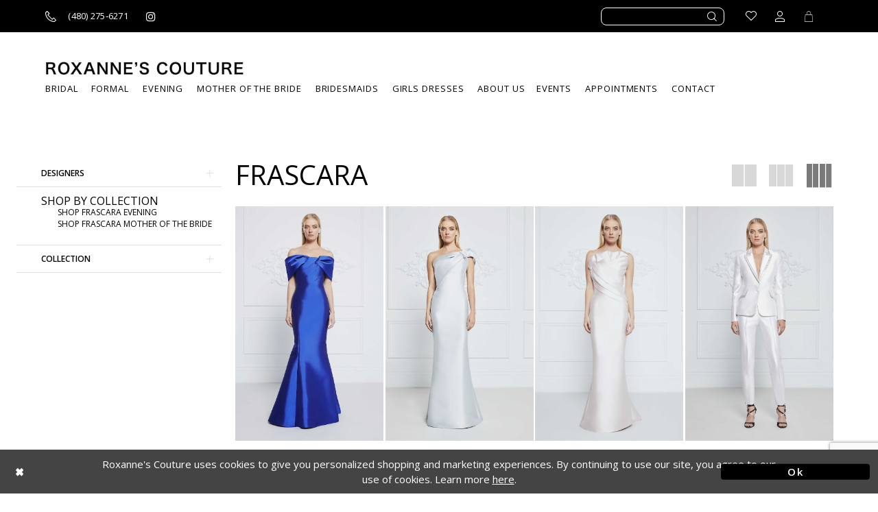

--- FILE ---
content_type: text/html; charset=utf-8
request_url: https://www.roxannesonline.com/frascara/spring-2020
body_size: 14519
content:
<!DOCTYPE html>
<html class="html-common html-plp" lang="en-US">
<head>
    
<base href="/">
<meta charset="UTF-8">
<meta name="viewport" content="width=device-width, initial-scale=1, maximum-scale=1, user-scalable=1" />
<meta name="format-detection" content="telephone=yes">

    <link rel="shortcut icon" type="image/gif" href="/Themes/Roxannes/Content/img/favicon.gif" />
    <link href="https://fonts.googleapis.com/css?family=Allura|Open+Sans:300,400,600,700" rel="stylesheet">


    
<title>Frascara Spring 2020 Evening Dresses | Roxanne&#x27;s Couture</title>

    <meta property="og:title" content="Frascara Spring 2020 Evening Dresses | Roxanne&#x27;s Couture" />
    <meta property="og:type" content="website" />
    <meta property="og:url" content="https://www.roxannesonline.com/frascara/spring-2020"/>
        <meta name="description" content="Shop Frascara Spring 2020 Evening Dresses at Roxanne&#x27;s Couture" />
        <meta property="og:description" content="Shop Frascara Spring 2020 Evening Dresses at Roxanne&#x27;s Couture" />
        <meta property="og:image" content="https://dy9ihb9itgy3g.cloudfront.net/products/2529/3810/3810___.jpg" />
        <meta name="twitter:image" content="https://dy9ihb9itgy3g.cloudfront.net/products/2529/3810/3810___.jpg">
        <link rel="canonical" href="https://www.roxannesonline.com/frascara/spring-2020" />


    <link rel="preload" href="/Content/fonts/syvoicomoon/Syvo-Icomoon.woff?y5043x" as="font" type="font/woff" crossorigin>

    <link rel="stylesheet" type="text/css" href="https://www.roxannesonline.com/content/theme.min.css?v=20251230120432"/>
    


    


        <script type="application/ld&#x2B;json">
          {
  "@context": "http://schema.org",
  "@type": "Brand",
  "name": "Frascara",
  "url": "https://www.roxannesonline.com/spring-2020"
}
        </script>

    






</head>
<body class="page-common page-plp  ">
    <!--[if lt IE 11]>
      <p class="browsehappy">You are using an <strong>outdated</strong> browser. Please <a href="http://browsehappy.com/">upgrade your browser</a> to improve your experience.</p>
    <![endif]-->
    <div class="hidden-vars" data-vars>
    <div class="breakpoint-xl" data-var-name="breakpoint" data-var-type="xl" data-var-value="width"></div>
    <div class="breakpoint-lg" data-var-name="breakpoint" data-var-type="lg" data-var-value="width"></div>
    <div class="breakpoint-md" data-var-name="breakpoint" data-var-type="md" data-var-value="width"></div>
    <div class="breakpoint-sm" data-var-name="breakpoint" data-var-type="sm" data-var-value="width"></div>
    <div class="color-primary" data-var-name="color" data-var-type="primary" data-var-value="color"></div>
    <div class="color-secondary" data-var-name="color" data-var-type="secondary" data-var-value="color"></div>
</div>
    <!-- Loader -->
    <div id="spinner" class="loader">
        <div class="round">
            <div class="section"></div>
        </div>
    </div>
    <div class="app-container app-container-fix">
        



<div class="primary-block iblock-fix" data-property="fixed-header">
    


    <div class="preheader">
        <div class="container preheader-container">
            <div class="row">
                <div class="preheader-blocks">
                    <div class="search-holder">
                        <div class="search-form collapsed">
    <div class="search-group ui-widget">
        <div class="search-btn search-btn-right hidden-gt-sm">
            <button type="button" class="close-dropdown close-search-form" aria-label="Close search dropdown"></button>
        </div>
        <div class="search-btn search-btn-left">
            <button type="submit" data-trigger="search" aria-label="Submit search form">
                <i class="icomoon icomoon-search" aria-hidden="true"></i>
            </button>
        </div>
        <input type="search"
               name="query"
               class="form-control ui-autocomplete-input"
               placeholder="SEARCH"
               data-property="search"
               aria-label="Enter search text"/>
    </div>
</div>
                    </div>
                        <div class="preheader-block pull-left">
                            <ul>
                                <li class="li-phone">
                                    <a href="tel:4802756271" rel="nofollow" aria-label="Call us">
    <i class="icomoon icomoon-phone" aria-hidden="true"></i>
    <span>(480)&nbsp;275&#8209;6271</span>
</a>
                                    <a href="https://www.instagram.com/roxannescouture" target="_blank" aria-label="Roxanne's Couture instagram">
    <i class="fa fa-instagram" aria-hidden="true"></i>
</a>
                                </li>
                            </ul>
                        </div>
                    
                    <div class="preheader-block pull-right">
                        <ul>
                            <li class="wishlist hidden-xs-sm">
                                <a href="/wishlist" class="button" aria-label="Go to Wishlist">
    <span>
        <i class="icomoon icomoon-heart" aria-hidden="true"></i>
    </span>
</a>
                            </li>
                            <li class="hidden-gt-sm hidden-mobile-sticky">
                                <span class="button show-search button-search" aria-label="Toggle search">
    <i class="icomoon icomoon-search" aria-hidden="true"></i>
</span>
                            </li>
                            <li class="dropdown hidden-xs-sm">
                                <a href="/account/information"
   class="button button-account dropdown-toggle"
   data-toggle="dropdown"
   aria-label="Toggle account dropdown">
    <i class="icomoon icomoon-user" aria-hidden="true"></i>
</a>
<div class="dropdown-menu clickable cart-popup">
    <span rel="nofollow"
          role="button"
          class="fl-right close-dropdown"
          data-trigger="cart"
          aria-haspopup="false"
          aria-expanded="false"
          aria-label="Close Account Dropdown"
          aria-hidden="true"></span>
    <div class="account-dropdown">
        <ul>
                <li><a href="/login">Sign In</a></li>
                <li><a href="/register">Sign Up</a></li>
        </ul>
    </div>
</div>
                            </li>
                                <li class="dropdown hidden-mobile-sticky">
                                    <a href="/cart" class="button button-cart dropdown-toggle cart-dropdown"
   data-trigger="cart"
   data-toggle="dropdown"
   aria-haspopup="true" aria-expanded="false"
   aria-label="Toggle Cart">
    <i class="icomoon icomoon-cart" aria-hidden="true"></i>
</a>

<div class="dropdown-menu clickable cart-popup"
     data-property="cart">
    <span role="button"
          aria-label="Close Cart"
           class="fl-right close-dropdown"
           data-trigger="cart"
           aria-haspopup="true"
           aria-expanded="false"
           aria-hidden="true"></span>

    <div class="header">
        <h4>
            Added to cart
        </h4>
        <hr />
        <p>
            <span>
                Items in Cart
            </span>
            <span class="fl-right">0</span>
        </p>
        <hr />
    </div>
    <div class="row products">
    </div>
    <div class="summary">
        <hr/>
        <p>
            Subtotal
            <span class="fl-right">$0.00</span>
        </p>
        <hr />
    </div>
    <div class="actions">
        <a href="/checkout" class="btn btn-block btn-lg btn-success">Checkout</a>
        <a class="btn btn-block btn-lg btn-success-invert" href="/cart">View in cart</a>
    </div>
</div>
                                </li>
                        </ul>
                    </div>
                </div>
            </div>
        </div>
    </div>
    <header class="header">
        <nav class="navbar-top">
            <div class="container">
                <div class="row">
                    <div class="navbar-blocks iblock-fix">
                        <div class="brand-logo">
                            <a href="/" aria-label="Roxanne&#x27;s Couture">
                                <img src="logos/main-logo?v=7501f8ab-6735-94d3-ccd3-896a8f635196" alt="Roxanne&#x27;s Couture" />
                            </a>
                        </div>
                        <ul class="hidden visible-mobile-sticky">
                            <li class="hidden-gt-sm nav-toggle">
                                <button type="button"
        class="navbar-toggle collapsed button"
        data-toggle="collapse"
        data-target="#main-navbar"
        aria-expanded="false"
        aria-controls="main-navbar"
        aria-label="Toggle navigation">
    <i class="icon icomoon icomoon-hamburger" aria-hidden="true"></i>
</button>
                            </li>
                                <li class="hidden-gt-sm">
                                    <a href="tel:4802756271" rel="nofollow" aria-label="Call us">
    <i class="icomoon icomoon-phone" aria-hidden="true"></i>
    <span>(480)&nbsp;275&#8209;6271</span>
</a>
                                </li>
                            <li class="hidden-gt-sm">
                                <span class="button show-search button-search" aria-label="Toggle search">
    <i class="icomoon icomoon-search" aria-hidden="true"></i>
</span>
                            </li>
                            <li class="dropdown hidden-xs-sm">
                                <a href="/account/information"
   class="button button-account dropdown-toggle"
   data-toggle="dropdown"
   aria-label="Toggle account dropdown">
    <i class="icomoon icomoon-user" aria-hidden="true"></i>
</a>
<div class="dropdown-menu clickable cart-popup">
    <span rel="nofollow"
          role="button"
          class="fl-right close-dropdown"
          data-trigger="cart"
          aria-haspopup="false"
          aria-expanded="false"
          aria-label="Close Account Dropdown"
          aria-hidden="true"></span>
    <div class="account-dropdown">
        <ul>
                <li><a href="/login">Sign In</a></li>
                <li><a href="/register">Sign Up</a></li>
        </ul>
    </div>
</div>
                            </li>
                                <li class="dropdown">
                                    <a href="/cart" class="button button-cart dropdown-toggle cart-dropdown"
   data-trigger="cart"
   data-toggle="dropdown"
   aria-haspopup="true" aria-expanded="false"
   aria-label="Toggle Cart">
    <i class="icomoon icomoon-cart" aria-hidden="true"></i>
</a>

<div class="dropdown-menu clickable cart-popup"
     data-property="cart">
    <span role="button"
          aria-label="Close Cart"
           class="fl-right close-dropdown"
           data-trigger="cart"
           aria-haspopup="true"
           aria-expanded="false"
           aria-hidden="true"></span>

    <div class="header">
        <h4>
            Added to cart
        </h4>
        <hr />
        <p>
            <span>
                Items in Cart
            </span>
            <span class="fl-right">0</span>
        </p>
        <hr />
    </div>
    <div class="row products">
    </div>
    <div class="summary">
        <hr/>
        <p>
            Subtotal
            <span class="fl-right">$0.00</span>
        </p>
        <hr />
    </div>
    <div class="actions">
        <a href="/checkout" class="btn btn-block btn-lg btn-success">Checkout</a>
        <a class="btn btn-block btn-lg btn-success-invert" href="/cart">View in cart</a>
    </div>
</div>
                                </li>
                        </ul>
                        <div class="hidden-gt-sm hidden-mobile-sticky nav-toggle">
                            <button type="button"
        class="navbar-toggle collapsed button"
        data-toggle="collapse"
        data-target="#main-navbar"
        aria-expanded="false"
        aria-controls="main-navbar"
        aria-label="Toggle navigation">
    <i class="icon icomoon icomoon-hamburger" aria-hidden="true"></i>
</button>
                        </div>
                        <div id="main-navbar" class="navbar-collapse collapse main-navbar inversed">
                            <span class="close-btn"
                                  data-toggle="collapse"
                                  data-target="#main-navbar"
                                  aria-haspopup="false" aria-expanded="false" aria-hidden="true"></span>

<div class="common-navbar">
    <ul role="menubar" role="navigation" aria-label="Main Navigation Menu">
        <li role="none">
            <input type="checkbox" tabindex="-1" data-trigger="menu-opener" aria-label="Open BRIDAL menu">
            <span class="navbar-item" tabindex="0" aria-haspopup="true" aria-expanded="false">
                <span>
                    BRIDAL
                </span>
                <i class="sign" aria-hidden="true">
                </i>
            </span>
            <ul class="common-sub-menu" role="menu" aria-label="BRIDAL menu">
                <li role="none">
                    <input type="checkbox" tabindex="-1" data-trigger="menu-opener" aria-label="Open Top Designers submenu">
                    <span class="navbar-item" role="menuitem" tabindex="-1">
                        <span>
                            Top Designers
                        </span>
                        <i class="sign" aria-hidden="true">
                        </i>
                    </span>
                    <ul role="menu" aria-label="Top Designer submenu">
                        <li role="none">
                            <a href="demetrios" role="menuitem" tabindex="0">
                                <span>
                                    DEMETRIOS
                                </span>
                                <i class="sign" aria-hidden="true">
                                </i>
                            </a>
                        </li>
                        <li role="none">
                            <a href="sophia-tolli" role="menuitem" tabindex="-1">
                                <span>
                                    SOPHIA TOLLI
                                </span>
                                <i class="sign" aria-hidden="true">
                                </i>
                            </a>
                        </li>
                        <li role="none">
                            <a href="martin-thornburg" role="menuitem" tabindex="-1">
                                <span>
                                    MARTIN THORNBURG
                                </span>
                                <i class="sign" aria-hidden="true">
                                </i>
                            </a>
                        </li>
                        <li role="none">
                            <a href="collections/bridal" role="menuitem" tabindex="-1">
                                <span>
                                    VIEW ALL DESIGNERS
                                </span>
                                <i class="sign" aria-hidden="true">
                                </i>
                            </a>
                        </li>
                    </ul>
                </li>

            </ul>
        </li>
        <li role="none">
            <a href="collections/prom" role="menuitem" tabindex="-1">
                <span>
                    Formal
                </span>
                <i class="sign" aria-hidden="true">
                </i>
            </a>
        </li>
        <li role="none">
            <a href="collections/evening" role="menuitem" tabindex="-1">
                <span>
                    EVENING
                </span>
                <i class="sign" aria-hidden="true">
                </i>
            </a>
        </li>
        <li role="none">
            <a href="collections/motherofthebride" role="menuitem" tabindex="-1">
                <span>
                    MOTHER OF THE BRIDE
                </span>
                <i class="sign" aria-hidden="true">
                </i>
            </a>
        </li>
        <li role="none">
            <a href="collections/bridesmaids" role="menuitem" tabindex="-1">
                <span>
                    BRIDESMAIDS
                </span>
                <i class="sign" aria-hidden="true">
                </i>
            </a>
        </li>
        <li role="none">
            <a href="collections/flowergirl" role="menuitem" tabindex="-1">
                <span>
                    GIRLS DRESSES
                </span>
                <i class="sign" aria-hidden="true">
                </i>
            </a>
        </li>
        <li role="none">
            <input type="checkbox" tabindex="-1" data-trigger="menu-opener" aria-label="Open About Us menu">
            <span class="navbar-item" tabindex="-1" aria-haspopup="true" aria-expanded="false">
                <span>
                    About Us
                </span>
                <i class="sign" aria-hidden="true">
                </i>
            </span>
            <ul class="common-sub-menu" role="menu" aria-label="About Us menu">
                <li role="none">
                    <input type="checkbox" tabindex="-1" data-trigger="menu-opener" aria-label="Open Learn More submenu">
                    <span class="navbar-item" role="menuitem" tabindex="-1">
                        <span>
                            Learn More
                        </span>
                        <i class="sign" aria-hidden="true">
                        </i>
                    </span>
                    <ul role="menu" aria-label="Learn More submenu">
                        <li role="none">
                            <a href="about-us" role="menuitem" tabindex="0">
                                <span>
                                    Our Story
                                </span>
                                <i class="sign" aria-hidden="true">
                                </i>
                            </a>
                        </li>
                        <li role="none">
                            <a href="gallery" role="menuitem" tabindex="-1">
                                <span>
                                    Gallery
                                </span>
                                <i class="sign" aria-hidden="true">
                                </i>
                            </a>
                        </li>
                        <li role="none">
                            <a href="blog" role="menuitem" tabindex="-1">
                                <span>
                                    Blog
                                </span>
                                <i class="sign" aria-hidden="true">
                                </i>
                            </a>
                        </li>
                    </ul>
                </li>
            </ul>
        <li role="none">
            <a href="events" role="menuitem" tabindex="-1">
                <span>
                    Events
                </span>
                <i class="sign" aria-hidden="true">
                </i>
            </a>
        </li>
        <li role="none">
            <a href="appointments" role="menuitem" tabindex="-1">
                <span>
                    Appointments
                </span>
                <i class="sign" aria-hidden="true">
                </i>
            </a>
        </li>
        <li role="none">
            <a href="contact-us" role="menuitem" tabindex="-1">
                <span>
                    CONTACT
                </span>
                <i class="sign" aria-hidden="true">
                </i>
            </a>
        </li>
    </ul>
</div>                        </div>
                    </div>
                </div>
            </div>
        </nav>
    </header>
</div>
        <div class="main-content">
            

<div class="common-cmp plp-cmp iblock-fix ajax-cmp">

<section class="section-plp-ajax-content section-block section-inner">
    <div class="container-fluid">
        <div class="row">

            


            <div class="plp-ajax-content plp-ajax-content-main">
                <div class="list">

                    <div class="list-item">
                        
    <div class="plp-ajax-content-filters" id="plp-filter">
        <div role="button" class="plp-ajax-content-filters-blocker hidden-gt-sm" 
             toggle-popup="#plp-filter" 
             tabindex="0" 
             aria-label="Toggle Filters dialog"></div>
        <div class="list">
                <div class="list-item">
                    <div class="plp-ajax-filter-breadcrumbs">
                        

<div class="filter-breadcrumbs">
    <div class="list hide" data-block="filter-breadcrumbs" role="list">
        <div class="list-item" data-property="filter-breadcrumb-clear" role="listitem">
            <label class="filter-breadcrumb filter-breadcrumb-clear"
                   data-trigger="filters-reset"
                   data-property="prices,colors,sizes,inStore,sortBy,attrs,stores,brands">
                <span>Clear All</span>
            </label>
        </div>
    </div>
</div>
                    </div>
                </div>

                <div class="list-item">
                    
    <div class="plp-ajax-filters">
        <span role="heading" aria-level="2" class="sr-only">Product List Filters</span>
        <a href="#plp-ajax-filter-skip" title="Skip to end" class="sr-only sr-only-focusable"
           data-trigger="scroll-to" data-target="#plp-ajax-filter-skip">Skip to end</a>
        <div class="list">
                    <div class="list-item" >
                        


<div class="plp-ajax-filter">
    <div class="plp-ajax-filter-collapse">
        <div class="filter-collapse"
             id="filter-collapse-0">
            <div class="filter-collapse-heading"
                 id="filter-collapse-heading-0">
                <button role="button" type="button"
                        data-toggle="collapse"
                        data-parent="#filter-collapse-0"
                        data-target="#filter-collapse-body-0"
                        class="filter-label collapsed"
                        aria-expanded="false"
                        aria-controls="filter-collapse-body-0">
                    <span class="label-span ">Designers</span>
                    <div class="label-addon">
                        <span class="collapse-sign">
                        </span>
                    </div>
                </button>
            </div>
            <div id="filter-collapse-body-0" class="filter-collapse-body collapse" role="tabpanel" aria-labelledby="filter-collapse-heading-0">
                <div class="filter-collapse-content ">
                    



    <div class="filter-nav-list clearfix">
            <ul id="linklist-0"  class="">
                
            <li>
                <a href="cameron-blake">
                    <span class="filter-nav--text" data-autocomplete-value="Cameron Blake">Cameron Blake</span>
                </a>
            </li>
            <li>
                <a href="colors-dress">
                    <span class="filter-nav--text" data-autocomplete-value="Colors Dress">Colors Dress</span>
                </a>
            </li>
            <li>
                <a href="demetrios">
                    <span class="filter-nav--text" data-autocomplete-value="Demetrios">Demetrios</span>
                </a>
            </li>
            <li>
                <a href="ellie-wilde">
                    <span class="filter-nav--text" data-autocomplete-value="Ellie Wilde">Ellie Wilde</span>
                </a>
            </li>
            <li>
                <a href="enchanting-by-mon-cheri">
                    <span class="filter-nav--text" data-autocomplete-value="Enchanting by Mon Cheri">Enchanting by Mon Cheri</span>
                </a>
            </li>
            <li>
                <a href="ivonne-d">
                    <span class="filter-nav--text" data-autocomplete-value="Ivonne D">Ivonne D</span>
                </a>
            </li>
            <li>
                <a href="joan-calabrese">
                    <span class="filter-nav--text" data-autocomplete-value="Joan Calabrese">Joan Calabrese</span>
                </a>
            </li>
            <li>
                <a href="jovani">
                    <span class="filter-nav--text" data-autocomplete-value="Jovani">Jovani</span>
                </a>
            </li>
            <li>
                <a href="martin-thornburg">
                    <span class="filter-nav--text" data-autocomplete-value="Martin Thornburg">Martin Thornburg</span>
                </a>
            </li>
            <li>
                <a href="modest-by-mon-cheri">
                    <span class="filter-nav--text" data-autocomplete-value="Modest by Mon Cheri">Modest by Mon Cheri</span>
                </a>
            </li>
            <li>
                <a href="montage">
                    <span class="filter-nav--text" data-autocomplete-value="Montage">Montage</span>
                </a>
            </li>
            <li>
                <a href="morilee">
                    <span class="filter-nav--text" data-autocomplete-value="Morilee">Morilee</span>
                </a>
            </li>
            <li>
                <a href="rina-di-montella">
                    <span class="filter-nav--text" data-autocomplete-value="Rina di Montella">Rina di Montella</span>
                </a>
            </li>
            <li>
                <a href="scala">
                    <span class="filter-nav--text" data-autocomplete-value="Scala">Scala</span>
                </a>
            </li>
            <li>
                <a href="sherri-hill">
                    <span class="filter-nav--text" data-autocomplete-value="Sherri Hill">Sherri Hill</span>
                </a>
            </li>
            <li>
                <a href="sophia-tolli">
                    <span class="filter-nav--text" data-autocomplete-value="Sophia Tolli">Sophia Tolli</span>
                </a>
            </li>
            <li>
                <a href="tarik-ediz">
                    <span class="filter-nav--text" data-autocomplete-value="Tarik Ediz">Tarik Ediz</span>
                </a>
            </li>
            <li>
                <a href="vienna-prom">
                    <span class="filter-nav--text" data-autocomplete-value="Vienna Prom">Vienna Prom</span>
                </a>
            </li>
            <li>
                <a href="wayne-clark">
                    <span class="filter-nav--text" data-autocomplete-value="Wayne Clark">Wayne Clark</span>
                </a>
            </li>
            <li>
                <a href="colette-by-daphne">
                    <span class="filter-nav--text" data-autocomplete-value="Colette by Daphne">Colette by Daphne</span>
                </a>
            </li>
            <li>
                <a href="jvn">
                    <span class="filter-nav--text" data-autocomplete-value="JVN">JVN</span>
                </a>
            </li>
            <li>
                <a href="nicole-bakti">
                    <span class="filter-nav--text" data-autocomplete-value="Nicole Bakti">Nicole Bakti</span>
                </a>
            </li>
            <li>
                <a href="marsoni-by-colors">
                    <span class="filter-nav--text" data-autocomplete-value="Marsoni by Colors">Marsoni by Colors</span>
                </a>
            </li>
            <li>
                <a href="beker-fashions">
                    <span class="filter-nav--text" data-autocomplete-value="Beker Fashions">Beker Fashions</span>
                </a>
            </li>
            <li>
                <a href="feriani-couture">
                    <span class="filter-nav--text" data-autocomplete-value="Feriani Couture">Feriani Couture</span>
                </a>
            </li>
            <li>
                <a href="mnm-couture">
                    <span class="filter-nav--text" data-autocomplete-value="MNM Couture">MNM Couture</span>
                </a>
            </li>
            <li>
                <a href="audrey--plus-brooks">
                    <span class="filter-nav--text" data-autocomplete-value="Audrey &#x2B; Brooks">Audrey + Brooks</span>
                </a>
            </li>
            <li>
                <a href="vizcaya-by-morilee">
                    <span class="filter-nav--text" data-autocomplete-value="Vizcaya by Morilee">Vizcaya by Morilee</span>
                </a>
            </li>

            </ul>



    </div>

                </div>
            </div>
        </div>
    </div>
</div>
                    </div>
                    <div class="list-item" >
                        



<div class="plp-ajax-filter">
    



    <div class="filter-nav-list clearfix">
            <ul class="filter-label ">
                <li>
                    <span>Shop by collection</span>
                    <ul id="linklist-1" >
                        
            <li>
                <a href="frascara/evening">
                    <span class="filter-nav--text" data-autocomplete-value="Shop Frascara Evening">Shop Frascara Evening</span>
                </a>
            </li>
            <li>
                <a href="frascara/motherofthebride">
                    <span class="filter-nav--text" data-autocomplete-value="Shop Frascara Mother Of The Bride">Shop Frascara Mother Of The Bride</span>
                </a>
            </li>

                    </ul>
                </li>
            </ul>



    </div>

</div>
                    </div>
                    <div class="list-item" >
                        


<div class="plp-ajax-filter">
    <div class="plp-ajax-filter-collapse">
        <div class="filter-collapse"
             id="filter-collapse-2">
            <div class="filter-collapse-heading"
                 id="filter-collapse-heading-2">
                <button role="button" type="button"
                        data-toggle="collapse"
                        data-parent="#filter-collapse-2"
                        data-target="#filter-collapse-body-2"
                        class="filter-label collapsed"
                        aria-expanded="false"
                        aria-controls="filter-collapse-body-2">
                    <span class="label-span ">Collection</span>
                    <div class="label-addon">
                        <span class="collapse-sign">
                        </span>
                    </div>
                </button>
            </div>
            <div id="filter-collapse-body-2" class="filter-collapse-body collapse" role="tabpanel" aria-labelledby="filter-collapse-heading-2">
                <div class="filter-collapse-content ">
                    



        <div class="filter-autocomplete">
            <div class="v2-autocomplete" data-property="v2-autocomplete">
                <input type="text" placeholder="Find a collection"
                        id="autocomplete-id-2" name="autocomplete-name-2"
                        data-autocomplete-target="#linklist-2"
                        aria-label="Find a collection"
                        class="v2-autocomplete-input"/>
                <div class="v2-autocomplete-addon v2-autocomplete-addon-left">
                    <span class="v2-autocomplete-btn">
                        <i class="icon-syvo icon-search" aria-hidden="true"></i>
                    </span>
                </div>
            </div>
        </div>
    <div class="filter-nav-list clearfix">
            <ul id="linklist-2" data-autocomplete-list="#autocomplete-id-2" class="">
                
            <li>
                <a href="frascara/fall-2025">
                    <span class="filter-nav--text" data-autocomplete-value="Fall 2025">Fall 2025</span>
                </a>
            </li>
            <li>
                <a href="frascara/spring-2025">
                    <span class="filter-nav--text" data-autocomplete-value="Spring 2025">Spring 2025</span>
                </a>
            </li>
            <li>
                <a href="frascara/spring-2024">
                    <span class="filter-nav--text" data-autocomplete-value="Spring 2024">Spring 2024</span>
                </a>
            </li>
            <li>
                <a href="frascara/fall-2023">
                    <span class="filter-nav--text" data-autocomplete-value="Fall 2023">Fall 2023</span>
                </a>
            </li>
            <li>
                <a href="frascara/fall-2022">
                    <span class="filter-nav--text" data-autocomplete-value="Fall 2022">Fall 2022</span>
                </a>
            </li>
            <li>
                <a href="frascara/fall-2021">
                    <span class="filter-nav--text" data-autocomplete-value="Fall 2021">Fall 2021</span>
                </a>
            </li>
            <li>
                <a href="frascara/spring-2020-1">
                    <span class="filter-nav--text" data-autocomplete-value="Spring 2020">Spring 2020</span>
                </a>
            </li>
            <li>
                <a href="frascara/spring-2020" class="selected">
                    <span class="filter-nav--text" data-autocomplete-value="Spring 2020">Spring 2020</span>
                </a>
            </li>

            </ul>



    </div>

                </div>
            </div>
        </div>
    </div>
</div>
                    </div>
        </div>
        <div id="plp-ajax-filter-skip" class="sr-only" tabindex="-1">Product List Filters End</div>
    </div>

                </div>
        </div>
    </div>

                    </div>

                    <div class="list-item">
                        <div class="content-bio">
                            <div class="list">

                                <div class="list-item">
                                    <div class="plp-ajax-showcase">
                                        
    <div class="showcase">
        <div class="list">
            <div class="list-item">
                <div class="showcase-brief">
                        <div class="showcase-title brief-block" style="">
                                <h1>Frascara</h1>
                        </div>

                </div>
            </div>
        </div>
    </div>


                                    </div>
                                </div>

                                <div class="list-item">
                                    

    <div class="plp-ajax-actions">
        <div class="list">
                    <div class="list-item hidden-gt-sm">
                        <div class="plp-ajax-action plp-ajax-filter-mobile">
                            <div class="filter-dropdown">
                                <span role="button" class="filter-dropdown-label filter-mobile-call"
                                      toggle-popup="#plp-filter"
                                      tabindex="0"
                                      aria-haspopup="true"
                                      aria-label="Toggle Filters dialog">
                                    <span>Filter By</span>
                                    <i class="icon-syvo icon-caret-right" aria-hidden="true"></i>
                                </span>
                            </div>
                        </div>
                    </div>
                <div class="list-item">
                    <div class="plp-ajax-action plp-ajax-layout-controls clearfix">
                        <div class="control-panel layout-controls">
    <div class="list" role="list" aria-label="Layout Controls">
        <div class="list-item" 
             role="listitem">
            <a href="." 
               class="theme-typo layout-control control" 
               data-layout-col="1"
               role="button" 
               aria-label="Switch layout to 1 columns">
                <i class="icon-syvo icon-layout-col-1" aria-hidden="true"></i>
            </a>
        </div>
        <div class="list-item" 
             role="listitem">
            <a href="." 
               class="theme-typo layout-control control" data-layout-col="2"
               role="button" 
               aria-label="Switch layout to 2 columns">
                <i class="icon-syvo icon-layout-col-2" aria-hidden="true"></i>
            </a>
        </div>
        <div class="list-item" 
             role="listitem">
            <a href="." 
               class="theme-typo layout-control control" 
               data-layout-col="3"
               role="button" 
               aria-label="Switch layout to 3 columns">
                <i class="icon-syvo icon-layout-col-3" aria-hidden="true"></i>
            </a>
        </div>
        <div class="list-item" 
             role="listitem">
            <a href="." 
               class="theme-typo layout-control control active" 
               data-layout-col="4"
               role="button" 
               aria-label="Switch layout to 4 columns">
                <i class="icon-syvo icon-layout-col-4" aria-hidden="true"></i>
            </a>
        </div>
    </div>
</div>
                    </div>
                </div>
        </div>
    </div>

                                </div>

                                <div class="list-item">
                                    
                                    
                                    <div class="plp-ajax-listing">
                                        

    <div class="product-list  prices-hidden colors-hidden" aria-label="Product List" data-property="product-list">
        <div class="list" data-list="products">

                    <div class="list-item" data-layout-width>
                        




<div class="product" data-property="parent" data-product-id="9621">
    <div class="product-images">
        <a href="/frascara/spring-2020/3810" class="product-images a-block"
           data-link="product-images" aria-label="Frascara 3810">
            <div class="product-images--list list" data-list="images">
                <div class="list-item">
                    

<div class="product-image product-image-default has-background" data-img="default" style="background-image: url(&#x27;https://dy9ihb9itgy3g.cloudfront.net/products/2529/3810/3810___.740.jpg&#x27;)" data-related-image="false"><img alt="Frascara 3810 Image" height="1151" src="https://dy9ihb9itgy3g.cloudfront.net/products/2529/3810/3810___.740.jpg" width="740" /></div>
                </div>
            </div>
        </a>
            
        

    </div>
    <div class="descriptions">
        <div class="description description-title">
            <div class="product-title">
    <div class="title title-small" title="Frascara 3810">
        <h4 role="presentation" aria-level="4">
            <span data-layout-font>Frascara</span>
        </h4>
        <h5 role="presentation" aria-level="5">
            <span data-layout-font>3810</span>
        </h5>
</div>
</div>
        </div>
            <div class="description description-options">
            </div>
            <div class="description description-options placeholder">
                <div class="color placeholder"></div>
            </div>
    </div>
</div>
                    </div>
                    <div class="list-item" data-layout-width>
                        




<div class="product" data-property="parent" data-product-id="9622">
    <div class="product-images">
        <a href="/frascara/spring-2020/3811" class="product-images a-block"
           data-link="product-images" aria-label="Frascara 3811">
            <div class="product-images--list list" data-list="images">
                <div class="list-item">
                    

<div class="product-image product-image-default has-background" data-img="default" style="background-image: url(&#x27;https://dy9ihb9itgy3g.cloudfront.net/products/2529/3811/3811___.740.jpg&#x27;)" data-related-image="false"><img alt="Frascara 3811 Image" height="1151" src="https://dy9ihb9itgy3g.cloudfront.net/products/2529/3811/3811___.740.jpg" width="740" /></div>
                </div>
            </div>
        </a>
            
        

    </div>
    <div class="descriptions">
        <div class="description description-title">
            <div class="product-title">
    <div class="title title-small" title="Frascara 3811">
        <h4 role="presentation" aria-level="4">
            <span data-layout-font>Frascara</span>
        </h4>
        <h5 role="presentation" aria-level="5">
            <span data-layout-font>3811</span>
        </h5>
</div>
</div>
        </div>
            <div class="description description-options">
            </div>
            <div class="description description-options placeholder">
                <div class="color placeholder"></div>
            </div>
    </div>
</div>
                    </div>
                    <div class="list-item" data-layout-width>
                        




<div class="product" data-property="parent" data-product-id="9623">
    <div class="product-images">
        <a href="/frascara/spring-2020/3812" class="product-images a-block"
           data-link="product-images" aria-label="Frascara 3812">
            <div class="product-images--list list" data-list="images">
                <div class="list-item">
                    

<div class="product-image product-image-default has-background" data-img="default" style="background-image: url(&#x27;https://dy9ihb9itgy3g.cloudfront.net/products/2529/3812/3812___.740.jpg&#x27;)" data-related-image="false"><img alt="Frascara 3812 Image" height="1151" src="https://dy9ihb9itgy3g.cloudfront.net/products/2529/3812/3812___.740.jpg" width="740" /></div>
                </div>
            </div>
        </a>
            
        

    </div>
    <div class="descriptions">
        <div class="description description-title">
            <div class="product-title">
    <div class="title title-small" title="Frascara 3812">
        <h4 role="presentation" aria-level="4">
            <span data-layout-font>Frascara</span>
        </h4>
        <h5 role="presentation" aria-level="5">
            <span data-layout-font>3812</span>
        </h5>
</div>
</div>
        </div>
            <div class="description description-options">
            </div>
            <div class="description description-options placeholder">
                <div class="color placeholder"></div>
            </div>
    </div>
</div>
                    </div>
                    <div class="list-item" data-layout-width>
                        




<div class="product" data-property="parent" data-product-id="9624">
    <div class="product-images">
        <a href="/frascara/spring-2020/3815" class="product-images a-block"
           data-link="product-images" aria-label="Frascara 3815">
            <div class="product-images--list list" data-list="images">
                <div class="list-item">
                    

<div class="product-image product-image-default has-background" data-img="default" style="background-image: url(&#x27;https://dy9ihb9itgy3g.cloudfront.net/products/2529/3815/3815___.740.jpg&#x27;)" data-related-image="false"><img alt="Frascara 3815 Image" height="1151" src="https://dy9ihb9itgy3g.cloudfront.net/products/2529/3815/3815___.740.jpg" width="740" /></div>
                </div>
            </div>
        </a>
            
        

    </div>
    <div class="descriptions">
        <div class="description description-title">
            <div class="product-title">
    <div class="title title-small" title="Frascara 3815">
        <h4 role="presentation" aria-level="4">
            <span data-layout-font>Frascara</span>
        </h4>
        <h5 role="presentation" aria-level="5">
            <span data-layout-font>3815</span>
        </h5>
</div>
</div>
        </div>
            <div class="description description-options">
            </div>
            <div class="description description-options placeholder">
                <div class="color placeholder"></div>
            </div>
    </div>
</div>
                    </div>
                    <div class="list-item" data-layout-width>
                        




<div class="product" data-property="parent" data-product-id="9625">
    <div class="product-images">
        <a href="/frascara/spring-2020/3816" class="product-images a-block"
           data-link="product-images" aria-label="Frascara 3816">
            <div class="product-images--list list" data-list="images">
                <div class="list-item">
                    

<div class="product-image product-image-default has-background" data-img="default" style="background-image: url(&#x27;https://dy9ihb9itgy3g.cloudfront.net/products/2529/3816/3816___&#x2B;standing.740.jpg&#x27;)" data-related-image="false"><img alt="Frascara 3816 Image" height="1151" src="https://dy9ihb9itgy3g.cloudfront.net/products/2529/3816/3816___&#x2B;standing.740.jpg" width="740" /></div>
                </div>
            </div>
        </a>
            
        

    </div>
    <div class="descriptions">
        <div class="description description-title">
            <div class="product-title">
    <div class="title title-small" title="Frascara 3816">
        <h4 role="presentation" aria-level="4">
            <span data-layout-font>Frascara</span>
        </h4>
        <h5 role="presentation" aria-level="5">
            <span data-layout-font>3816</span>
        </h5>
</div>
</div>
        </div>
            <div class="description description-options">
            </div>
            <div class="description description-options placeholder">
                <div class="color placeholder"></div>
            </div>
    </div>
</div>
                    </div>
                    <div class="list-item" data-layout-width>
                        




<div class="product" data-property="parent" data-product-id="9626">
    <div class="product-images">
        <a href="/frascara/spring-2020/3818" class="product-images a-block"
           data-link="product-images" aria-label="Frascara 3818">
            <div class="product-images--list list" data-list="images">
                <div class="list-item">
                    

<div class="product-image product-image-default has-background" data-img="default" style="background-image: url(&#x27;https://dy9ihb9itgy3g.cloudfront.net/products/2529/3818/3818___.740.jpg&#x27;)" data-related-image="false"><img alt="Frascara 3818 Image" height="1151" src="https://dy9ihb9itgy3g.cloudfront.net/products/2529/3818/3818___.740.jpg" width="740" /></div>
                </div>
            </div>
        </a>
            
        

    </div>
    <div class="descriptions">
        <div class="description description-title">
            <div class="product-title">
    <div class="title title-small" title="Frascara 3818">
        <h4 role="presentation" aria-level="4">
            <span data-layout-font>Frascara</span>
        </h4>
        <h5 role="presentation" aria-level="5">
            <span data-layout-font>3818</span>
        </h5>
</div>
</div>
        </div>
            <div class="description description-options">
            </div>
            <div class="description description-options placeholder">
                <div class="color placeholder"></div>
            </div>
    </div>
</div>
                    </div>
                    <div class="list-item" data-layout-width>
                        




<div class="product" data-property="parent" data-product-id="9627">
    <div class="product-images">
        <a href="/frascara/spring-2020/3821" class="product-images a-block"
           data-link="product-images" aria-label="Frascara 3821">
            <div class="product-images--list list" data-list="images">
                <div class="list-item">
                    

<div class="product-image product-image-default has-background" data-img="default" style="background-image: url(&#x27;https://dy9ihb9itgy3g.cloudfront.net/products/2529/3821/3821___.740.jpg&#x27;)" data-related-image="false"><img alt="Frascara 3821 Image" height="1151" src="https://dy9ihb9itgy3g.cloudfront.net/products/2529/3821/3821___.740.jpg" width="740" /></div>
                </div>
            </div>
        </a>
            
        

    </div>
    <div class="descriptions">
        <div class="description description-title">
            <div class="product-title">
    <div class="title title-small" title="Frascara 3821">
        <h4 role="presentation" aria-level="4">
            <span data-layout-font>Frascara</span>
        </h4>
        <h5 role="presentation" aria-level="5">
            <span data-layout-font>3821</span>
        </h5>
</div>
</div>
        </div>
            <div class="description description-options">
            </div>
            <div class="description description-options placeholder">
                <div class="color placeholder"></div>
            </div>
    </div>
</div>
                    </div>
                    <div class="list-item" data-layout-width>
                        




<div class="product" data-property="parent" data-product-id="9628">
    <div class="product-images">
        <a href="/frascara/spring-2020/3823" class="product-images a-block"
           data-link="product-images" aria-label="Frascara 3823">
            <div class="product-images--list list" data-list="images">
                <div class="list-item">
                    

<div class="product-image product-image-default has-background" data-img="default" style="background-image: url(&#x27;https://dy9ihb9itgy3g.cloudfront.net/products/2529/3823/3823___.740.jpg&#x27;)" data-related-image="false"><img alt="Frascara 3823 Image" height="1151" src="https://dy9ihb9itgy3g.cloudfront.net/products/2529/3823/3823___.740.jpg" width="740" /></div>
                </div>
            </div>
        </a>
            
        

    </div>
    <div class="descriptions">
        <div class="description description-title">
            <div class="product-title">
    <div class="title title-small" title="Frascara 3823">
        <h4 role="presentation" aria-level="4">
            <span data-layout-font>Frascara</span>
        </h4>
        <h5 role="presentation" aria-level="5">
            <span data-layout-font>3823</span>
        </h5>
</div>
</div>
        </div>
            <div class="description description-options">
            </div>
            <div class="description description-options placeholder">
                <div class="color placeholder"></div>
            </div>
    </div>
</div>
                    </div>
                    <div class="list-item" data-layout-width>
                        




<div class="product" data-property="parent" data-product-id="9629">
    <div class="product-images">
        <a href="/frascara/spring-2020/3824" class="product-images a-block"
           data-link="product-images" aria-label="Frascara 3824">
            <div class="product-images--list list" data-list="images">
                <div class="list-item">
                    

<div class="product-image product-image-default has-background" data-img="default" style="background-image: url(&#x27;https://dy9ihb9itgy3g.cloudfront.net/products/2529/3824/3824___.740.jpg&#x27;)" data-related-image="false"><img alt="Frascara 3824 Image" height="1151" src="https://dy9ihb9itgy3g.cloudfront.net/products/2529/3824/3824___.740.jpg" width="740" /></div>
                </div>
            </div>
        </a>
            
        

    </div>
    <div class="descriptions">
        <div class="description description-title">
            <div class="product-title">
    <div class="title title-small" title="Frascara 3824">
        <h4 role="presentation" aria-level="4">
            <span data-layout-font>Frascara</span>
        </h4>
        <h5 role="presentation" aria-level="5">
            <span data-layout-font>3824</span>
        </h5>
</div>
</div>
        </div>
            <div class="description description-options">
            </div>
            <div class="description description-options placeholder">
                <div class="color placeholder"></div>
            </div>
    </div>
</div>
                    </div>
                    <div class="list-item" data-layout-width>
                        




<div class="product" data-property="parent" data-product-id="9630">
    <div class="product-images">
        <a href="/frascara/spring-2020/3825" class="product-images a-block"
           data-link="product-images" aria-label="Frascara 3825">
            <div class="product-images--list list" data-list="images">
                <div class="list-item">
                    

<div class="product-image product-image-default has-background" data-img="default" style="background-image: url(&#x27;https://dy9ihb9itgy3g.cloudfront.net/products/2529/3825/3825___.740.jpg&#x27;)" data-related-image="false"><img alt="Frascara 3825 Image" height="1151" src="https://dy9ihb9itgy3g.cloudfront.net/products/2529/3825/3825___.740.jpg" width="740" /></div>
                </div>
            </div>
        </a>
            
        

    </div>
    <div class="descriptions">
        <div class="description description-title">
            <div class="product-title">
    <div class="title title-small" title="Frascara 3825">
        <h4 role="presentation" aria-level="4">
            <span data-layout-font>Frascara</span>
        </h4>
        <h5 role="presentation" aria-level="5">
            <span data-layout-font>3825</span>
        </h5>
</div>
</div>
        </div>
            <div class="description description-options">
            </div>
            <div class="description description-options placeholder">
                <div class="color placeholder"></div>
            </div>
    </div>
</div>
                    </div>
                    <div class="list-item" data-layout-width>
                        




<div class="product" data-property="parent" data-product-id="9631">
    <div class="product-images">
        <a href="/frascara/spring-2020/3826" class="product-images a-block"
           data-link="product-images" aria-label="Frascara 3826">
            <div class="product-images--list list" data-list="images">
                <div class="list-item">
                    

<div class="product-image product-image-default has-background" data-img="default" style="background-image: url(&#x27;https://dy9ihb9itgy3g.cloudfront.net/products/2529/3826/3826___.740.jpg&#x27;)" data-related-image="false"><img alt="Frascara 3826 Image" height="1151" src="https://dy9ihb9itgy3g.cloudfront.net/products/2529/3826/3826___.740.jpg" width="740" /></div>
                </div>
            </div>
        </a>
            
        

    </div>
    <div class="descriptions">
        <div class="description description-title">
            <div class="product-title">
    <div class="title title-small" title="Frascara 3826">
        <h4 role="presentation" aria-level="4">
            <span data-layout-font>Frascara</span>
        </h4>
        <h5 role="presentation" aria-level="5">
            <span data-layout-font>3826</span>
        </h5>
</div>
</div>
        </div>
            <div class="description description-options">
            </div>
            <div class="description description-options placeholder">
                <div class="color placeholder"></div>
            </div>
    </div>
</div>
                    </div>
                    <div class="list-item" data-layout-width>
                        




<div class="product" data-property="parent" data-product-id="9632">
    <div class="product-images">
        <a href="/frascara/spring-2020/3827" class="product-images a-block"
           data-link="product-images" aria-label="Frascara 3827">
            <div class="product-images--list list" data-list="images">
                <div class="list-item">
                    

<div class="product-image product-image-default has-background" data-img="default" style="background-image: url(&#x27;https://dy9ihb9itgy3g.cloudfront.net/products/2529/3827/3827___.740.jpg&#x27;)" data-related-image="false"><img alt="Frascara 3827 Image" height="1151" src="https://dy9ihb9itgy3g.cloudfront.net/products/2529/3827/3827___.740.jpg" width="740" /></div>
                </div>
            </div>
        </a>
            
        

    </div>
    <div class="descriptions">
        <div class="description description-title">
            <div class="product-title">
    <div class="title title-small" title="Frascara 3827">
        <h4 role="presentation" aria-level="4">
            <span data-layout-font>Frascara</span>
        </h4>
        <h5 role="presentation" aria-level="5">
            <span data-layout-font>3827</span>
        </h5>
</div>
</div>
        </div>
            <div class="description description-options">
            </div>
            <div class="description description-options placeholder">
                <div class="color placeholder"></div>
            </div>
    </div>
</div>
                    </div>
        </div>
    </div>

                                    </div>
                                </div>

                            </div>
                        </div>
                    </div>
                </div>
            </div>
        </div>
    </div>
</section>


<section class="section-pagination section-article section-inner">
    <div class="container">
        <div class="row">
            

<div class="pagination-links">
    <ul data-pagination-list>

        <li>
            <a
               class="h6 pagination-link pagination-action pagination-arrow pagination-arrow-prev invisible"
               data-pagination-page=""
               data-pagination-action="prev"
               aria-label="Prev Page">
                <i class="icon-syvo icon-caret-left" aria-hidden="true"></i>
            </a>
        </li>

            <li>
                        <span class="h6 pagination-link pagination-link-current" 
                              data-pagination-page="1"
                              aria-label="Current Page">
                            <span>1</span>
                        </span>
            </li>
            <li>
                        <a href="/frascara/spring-2020?page=2"
                           class="h6 pagination-link pagination-action"
                           data-pagination-page="2"
                           aria-label="Page 2">
                            <span>2</span>
                        </a>
            </li>
            <li>
                        <a href="/frascara/spring-2020?page=3"
                           class="h6 pagination-link pagination-action"
                           data-pagination-page="3"
                           aria-label="Page 3">
                            <span>3</span>
                        </a>
            </li>
            <li>
                        <a href="/frascara/spring-2020?page=4"
                           class="h6 pagination-link pagination-action"
                           data-pagination-page="4"
                           aria-label="Page 4">
                            <span>4</span>
                        </a>
            </li>
        <li>
            <a href="/frascara/spring-2020?page=2"
               class="h6 pagination-link pagination-action pagination-arrow pagination-arrow-next "
               data-pagination-page="2"
               data-pagination-action="next"
               aria-label="Next Page">
                <i class="icon-syvo icon-caret-right" aria-hidden="true"></i>
            </a>
        </li>
    </ul>
</div>
        </div>
    </div>
</section>


    
</div>



        </div>
        
<footer class="footer iblock-fix text-uppercase">
    <div class="container footer-container">
        <div class="row">
            <div class="footer-list">
                <div class="footer-groups top-footer">
                    <div class="list-col">
                        <div class="footer-row">
                            <div class="footer-brand-logo">
                                <a href="/"
                                   aria-label="Roxanne&#x27;s Couture">
                                    <img src="logos/additional-logo-footer-logo?v=5c98e474-4d3d-438e-1816-282198fb3442"
                                         alt="Roxanne&#x27;s Couture">
                                </a>
                            </div>
                        </div>
                    </div>
                    <div class="list-col">
                        <div class="footer-group">
                            <div class="column">
                                <div class="subscribe iblock-fix">
                                    <form data-form="subscribe" novalidate="novalidate" aria-label="Subscribe form"
                                            >
                                        <h2>Stay Up-To-Date</h2>
                                        <div class="block-row">
                                            <input type="email" name="email" 
                                                   placeholder="E-MAIL" 
                                                   autocomplete="off" 
                                                   data-input="subscribe" 
                                                   data-rule-email="true"
                                                   aria-label="Enter your email"/>
                                            <button type="submit" data-trigger="subscribe" aria-label="Submit Email">
                                                <i class="icomoon icomoon-plane" aria-hidden="true"></i>
                                            </button>
                                            <label class="success" data-msg="subscribe">
                                                Thank you for signing up!
                                            </label>
                                        </div>
                                    </form>

                                </div>
                                <div class="social-networks">
                                    <ul role="menu" aria-label="Social links">
    <li role="none">
        <a href="https://www.facebook.com/adminrox/" target="_blank" role="menuitem" aria-label="Roxanne's Couture facebook">
            <i class="fa fa-facebook" aria-hidden="true">
            </i>
        </a>
    </li>
    <li role="none">
        <a href="https://www.instagram.com/roxannescouture" target="_blank" role="menuitem" aria-label="Roxanne's Couture instagram">
            <i class="fa fa-instagram" aria-hidden="true">
            </i>
        </a>
    </li>
</ul>
                                </div>
                            </div>
                        </div>
                    </div>
                </div>
                <div class="footer-groups bottom-footer">
                    <div class="list-col">
                        <div class="footer-row">
                            <h2>Contact
</h2>
<ul>
  <li>
    <span>Phone: 
    </span>
    <a href="tel:4802756271">(480)&nbsp;275&#8209;6271
    </a>
  </li>
  <li class="underlined">
    <span>Email: 
    </span>
    <a href="mailto:roxanneslingerie@msn.com">roxanneslingerie@msn.com
    </a>
  </li>
</ul>

                        </div>
                    </div>
                    <div class="list-col">
                        <div class="footer-row">
                            <h2>Visit Us
</h2>
<ul>
  <li>
    <a href="https://maps.app.goo.gl/ZtroNtp3eqJVAHqm7">
      14891 N. Northsight blvd 
      <br> Scottsdale, AZ 85260
    </a>
  </li>
</ul>  

                        </div>
                    </div>
                    <div class="list-col">
                        <div class="footer-row">
                            <h2>Store Hours
</h2>
<ul>
  <li>MON-FRI: 12:00 PM - 6:00 PM</li>
  <li>SAT: 12:00 PM - 5:00 PM
  </li>
  <li>SUN: CLOSED
  </li>
  <li> 
    Bridal is by appointment only.
  </li>
</ul>

                        </div>
                        <div class="footer-row">
                            

                        </div>
                    </div>
                    <div class="list-col">
                        <div class="footer-row">
                            <h2>About Us
</h2>
<ul>
  <li>
    <a href="shipping">SHIPPING & DELIVERY
    </a>
  </li>
  <li>
    <a href="returns">RETURNS & EXCHANGES
    </a>
  </li>
  <li>
    <a href="privacy">PRIVACY POLICY
    </a>
  </li>
  <li>
    <a href="terms">TERMS & CONDITIONS
    </a>
  </li>
  <li>
    <a href="accessibility-statement">ACCESSIBILITY STATEMENT
    </a>
  </li>
</ul>

                        </div>
                    </div>
                </div>
            </div>
        </div>
    </div>
</footer>
    </div>
    







    <style>
            
    </style>
    <div id="privacyPolicyAcceptance" class="sticky-horizontal-bar" role="alert">
        <div class="content">


                <div class="popup-block popup-body">
                    <p>Roxanne's Couture uses cookies to give you personalized shopping and marketing experiences. By continuing to use our site, you agree to our use of cookies. Learn more <a href='privacy'>here</a>.</p>
                </div>
            

                <div class="popup-block popup-controls popup-controls--left">
                    
    <div class="list">
            <div class="list-item">
                <button class="btn btn-success-invert close" aria-label="Close Dialog"></button>
            </div>
    </div>

                </div>

                <div class="popup-block popup-controls popup-controls--right">
                    
    <div class="list">
            <div class="list-item">
                <button class="btn btn-success ok" aria-label="Submit Dialog">Ok</button>
            </div>
    </div>

                </div>
        </div>
    </div>









<div class="modal common-modal auth-modal" id="loginModal" role="dialog" aria-label="Sign In Form dialog">
    <div class="modal-dialog">
        <div class="modal-content auth-form">
            <div class="modal-header">
                <h2>Sign In</h2>
            </div>
            <div class="modal-body">
                <div class="clearfix" id="sign-in-popup">
<form action="/login?ReturnUrl=%2Ffrascara%2Fspring-2020" aria-label="Sign In Form" id="sign-in-form-popup" method="post" name="sign-in" role="form">                        <div class="error-summary">
                            
                        </div>
                        <div class="form-group">
                            <label for="loginEmail" role="presentation">Email</label>
                            <input aria-label="Type email" autocomplete="off" class="form-control" data-val="true" data-val-email="Provide correct email address" data-val-required="This field is required" id="loginEmail" name="Email" placeholder="Type email" type="text" value="" />
                            <span class="field-validation-valid" data-valmsg-for="Email" data-valmsg-replace="true"></span>
                        </div>
                        <div class="form-group">
                            <label for="passwordEmail" role="presentation">Password</label>
                            <input aria-label="Type password" class="form-control" data-val="true" data-val-required="This field is required" id="passwordEmail" name="Password" placeholder="Type password" type="password" />
                            <span class="field-validation-valid" data-valmsg-for="Password" data-valmsg-replace="true"></span>
                        </div>
                        <div class="form-group form-submit">
                            <button type="submit"
                                    class="btn btn-success btn-block" aria-label="Submit Sign In Form">
                                Login
                            </button>
                                <a class="btn btn-default btn-block"
                                   href="#loginModal"
                                   rel="modal:close"
                                   role="button">
                                    Continue without an account
                                </a>   
                        </div>
<input name="__RequestVerificationToken" type="hidden" value="CfDJ8AvMvvJtpNdKh4Lakg9I5gfKtkuWZUB_cfctyCZriwFXmbnwc_3-ZkUCwZNVZUTgG9OxdqdVVXhOGuRy8WS9ys8goH2hrxglPkxHHOenjbavi5pCSHNKGCDS-f19MZOA_czN6LJcLd_e9iu3kaHX7ng" /></form>                    <div class="auth-addon">
                        <p>
                            <a href="/forgotpassword">Forgot password?</a>
                        </p>
                        <p>
                            <span>Need an account? </span>
                            <a href="/register">Sign up for Free</a>
                        </p>
                        



                    </div>
                </div>
            </div>
        </div>
    </div>
</div>

<script src="https://www.roxannesonline.com/scripts/theme.min.js?v=20251230120440"></script>
    


<script>
    if (typeof $.cookie === "function") {$.cookie.defaults = {secure:true,path: '/'};}

    var common_settings = {
        currencies: [{"currency":0,"format":"$0.00"}],
        checkoutCurrencyIndex: 0,
        isMobile: false,
        isAuthenticated: false
    };

    $.validator.messages = $.extend($.validator.messages,
            {
                email: 'Please enter a valid email address'
            }
    );
</script>

<script>
        jQuery(function ($) {
            window.Syvo.Search.load();
            window.Syvo.Popups.load();
            window.Syvo.Subscribe.load({ url: '/subscribe' });
        });
</script>



<script>
    jQuery(function ($) {
        var modalOptions = {
            referrerUrl: "https://www.roxannesonline.com/frascara/spring-2020"
        };


        window.Syvo.Popup_Modal.load({
            urls: {
                post: "/website/submitmodal",
                get: "/website/getmodal"
            },
            modal: modalOptions
        });
    });
</script>














    <script>
            jQuery(function ($) {
                $("#privacyPolicyAcceptance button").click(function () {
                    $.cookie("privacyPolicyAccepted", true, { expires: 365, path: "/"});
                    $("#privacyPolicyAcceptance").fadeOut();
                });
            });
    </script>

    <script src="https://www.google.com/recaptcha/api.js?render=6Lcj_zIaAAAAAEPaGR6WdvVAhU7h1T3sbNdPWs4X"></script>
    <script>
        var recaptchaV3Key= "6Lcj_zIaAAAAAEPaGR6WdvVAhU7h1T3sbNdPWs4X";
        jQuery(function($) {
          $(window).on("load", function() {
            if (typeof grecaptcha !== "undefined" && window.recaptchaV3Key) {
              Common.initReCaptchaAccessibilityFixes();
            }
          });
        });
    </script>



<script>
    $(function(){
        window.Syvo.Video.load();
        window.Syvo.Product_List_Ajax.load({
            urls: {
                products: "/productsajax/products"
            },
            initialAvailableInStoreCount: 0
        });
        window.Syvo.Product_List_Catwalk.load({});
    });
</script>




<script>
        jQuery(function ($) {
            window.Syvo.Product.load({
                slider: false,
                backface: false
            });
        });
</script>


<script>
    jQuery(function($) {
        var colorListOptions = {
            plugin: {
                prevArrow: "<div class='list-item slick-arrow slick-prev'><span class='color-v2'><span class='color-v2--icon'><i class='arrow icon-syvo icon-caret-left' aria-hidden='true'></i></span></span></span></div>",
                nextArrow: "<div class='list-item slick-arrow slick-next'><span class='color-v2'><span class='color-v2--icon'><i class='arrow icon-syvo icon-caret-right' aria-hidden='true'></i></span></span></span></div>"
            }
        };
        

                colorListOptions.imageColors = null;
                    window.Syvo.Color_List.load(colorListOptions);
    });
</script>


<script>
        jQuery(function ($) {
                Common.initDraggableToggleV2();
                Common.initAutocompleteV2();
                Common.initScrollbarV2();
                Common.initIonRangeV2();
                Common.initTogglePopupSidebar();
        });
</script>



    <script>
        jQuery(function ($) {
            var lg = 1199;
            var md = 991;
            if(window.common_settings && window.common_settings.vars && window.common_settings.vars.breakpoint){
                if(window.common_settings.vars.breakpoint.lg){
                    lg = parseInt(window.common_settings.vars.breakpoint.lg);
                }
                if(window.common_settings.vars.breakpoint.md){
                    md = parseInt(window.common_settings.vars.breakpoint.md);
                }
            }
            

            
            window.Syvo.Layout_Control.load({
                responsive: [
                    {
                        breakpoint: md,
                        columns: 2
                    },
                    {
                        breakpoint: lg,
                        columns: 3
                    }
                ]
            });
        });
    </script>



        <script>
            jQuery(function ($) {
                window.Syvo.Login_Attempt.load({
                    target: {
                        showOnce: true
                    },
                    controls: {
                        selector: "[data-trigger=add-wishlist], [data-trigger=login-attempt]"
                    }
                });
            });
        </script>









    <script async src="https://www.googletagmanager.com/gtag/js?id=G-5QZ74V6DSJ"></script>
    <script>
        jQuery(function ($) {
            var options = { };
            
                    options = {"event":"view_item_list","parameters":{"item_list_name":"Search results","items":[{"item_id":"3810","item_name":"Frascara 3810","item_brand":"Frascara/Spring 2020","item_variant":null,"price":null,"quantity":null,"index":1,"id":9621},{"item_id":"3811","item_name":"Frascara 3811","item_brand":"Frascara/Spring 2020","item_variant":null,"price":null,"quantity":null,"index":2,"id":9622},{"item_id":"3812","item_name":"Frascara 3812","item_brand":"Frascara/Spring 2020","item_variant":null,"price":null,"quantity":null,"index":3,"id":9623},{"item_id":"3815","item_name":"Frascara 3815","item_brand":"Frascara/Spring 2020","item_variant":null,"price":null,"quantity":null,"index":4,"id":9624},{"item_id":"3816","item_name":"Frascara 3816","item_brand":"Frascara/Spring 2020","item_variant":null,"price":null,"quantity":null,"index":5,"id":9625},{"item_id":"3818","item_name":"Frascara 3818","item_brand":"Frascara/Spring 2020","item_variant":null,"price":null,"quantity":null,"index":6,"id":9626},{"item_id":"3821","item_name":"Frascara 3821","item_brand":"Frascara/Spring 2020","item_variant":null,"price":null,"quantity":null,"index":7,"id":9627},{"item_id":"3823","item_name":"Frascara 3823","item_brand":"Frascara/Spring 2020","item_variant":null,"price":null,"quantity":null,"index":8,"id":9628},{"item_id":"3824","item_name":"Frascara 3824","item_brand":"Frascara/Spring 2020","item_variant":null,"price":null,"quantity":null,"index":9,"id":9629},{"item_id":"3825","item_name":"Frascara 3825","item_brand":"Frascara/Spring 2020","item_variant":null,"price":null,"quantity":null,"index":10,"id":9630},{"item_id":"3826","item_name":"Frascara 3826","item_brand":"Frascara/Spring 2020","item_variant":null,"price":null,"quantity":null,"index":11,"id":9631},{"item_id":"3827","item_name":"Frascara 3827","item_brand":"Frascara/Spring 2020","item_variant":null,"price":null,"quantity":null,"index":12,"id":9632}],"event_id":"eebce7b2-bae6-43cd-9507-bb2d4147c734","session_id":null,"debug_mode":true}};
            


            options.isMeasurementProtocolEnabled = false;
            options.trackingCode = 'G-5QZ74V6DSJ';
            options.isConsentModeAccepted = false;
            options.isConsentModelEnabled = false;

            window.Syvo.Google_Analytics_4.load(options);
        });
    </script>

















<!-- Google Tag Manager -->
<script>(function(w,d,s,l,i){w[l]=w[l]||[];w[l].push({'gtm.start':
new Date().getTime(),event:'gtm.js'});var f=d.getElementsByTagName(s)[0],
j=d.createElement(s),dl=l!='dataLayer'?'&l='+l:'';j.async=true;j.src=
'https://www.googletagmanager.com/gtm.js?id='+i+dl;f.parentNode.insertBefore(j,f);
})(window,document,'script','dataLayer','GTM-KL6927X');</script>
<!-- End Google Tag Manager -->

<script>
    jQuery(function ($) {
        var syvoPosIFrameOptions = {
            allowedOrigin: "https://syvopos.com"
        };
        
        window.Syvo.Syvo_Pos_IFrame_Analytics.load(syvoPosIFrameOptions);
        window.Syvo.BridalLive_IFrame_Analytics.load();
        window.Syvo.Acuity_IFrame_Analytics.load();
    });
</script>
</body>
</html>

--- FILE ---
content_type: text/html; charset=utf-8
request_url: https://www.google.com/recaptcha/api2/anchor?ar=1&k=6Lcj_zIaAAAAAEPaGR6WdvVAhU7h1T3sbNdPWs4X&co=aHR0cHM6Ly93d3cucm94YW5uZXNvbmxpbmUuY29tOjQ0Mw..&hl=en&v=PoyoqOPhxBO7pBk68S4YbpHZ&size=invisible&anchor-ms=20000&execute-ms=30000&cb=ed5bngce2z
body_size: 48609
content:
<!DOCTYPE HTML><html dir="ltr" lang="en"><head><meta http-equiv="Content-Type" content="text/html; charset=UTF-8">
<meta http-equiv="X-UA-Compatible" content="IE=edge">
<title>reCAPTCHA</title>
<style type="text/css">
/* cyrillic-ext */
@font-face {
  font-family: 'Roboto';
  font-style: normal;
  font-weight: 400;
  font-stretch: 100%;
  src: url(//fonts.gstatic.com/s/roboto/v48/KFO7CnqEu92Fr1ME7kSn66aGLdTylUAMa3GUBHMdazTgWw.woff2) format('woff2');
  unicode-range: U+0460-052F, U+1C80-1C8A, U+20B4, U+2DE0-2DFF, U+A640-A69F, U+FE2E-FE2F;
}
/* cyrillic */
@font-face {
  font-family: 'Roboto';
  font-style: normal;
  font-weight: 400;
  font-stretch: 100%;
  src: url(//fonts.gstatic.com/s/roboto/v48/KFO7CnqEu92Fr1ME7kSn66aGLdTylUAMa3iUBHMdazTgWw.woff2) format('woff2');
  unicode-range: U+0301, U+0400-045F, U+0490-0491, U+04B0-04B1, U+2116;
}
/* greek-ext */
@font-face {
  font-family: 'Roboto';
  font-style: normal;
  font-weight: 400;
  font-stretch: 100%;
  src: url(//fonts.gstatic.com/s/roboto/v48/KFO7CnqEu92Fr1ME7kSn66aGLdTylUAMa3CUBHMdazTgWw.woff2) format('woff2');
  unicode-range: U+1F00-1FFF;
}
/* greek */
@font-face {
  font-family: 'Roboto';
  font-style: normal;
  font-weight: 400;
  font-stretch: 100%;
  src: url(//fonts.gstatic.com/s/roboto/v48/KFO7CnqEu92Fr1ME7kSn66aGLdTylUAMa3-UBHMdazTgWw.woff2) format('woff2');
  unicode-range: U+0370-0377, U+037A-037F, U+0384-038A, U+038C, U+038E-03A1, U+03A3-03FF;
}
/* math */
@font-face {
  font-family: 'Roboto';
  font-style: normal;
  font-weight: 400;
  font-stretch: 100%;
  src: url(//fonts.gstatic.com/s/roboto/v48/KFO7CnqEu92Fr1ME7kSn66aGLdTylUAMawCUBHMdazTgWw.woff2) format('woff2');
  unicode-range: U+0302-0303, U+0305, U+0307-0308, U+0310, U+0312, U+0315, U+031A, U+0326-0327, U+032C, U+032F-0330, U+0332-0333, U+0338, U+033A, U+0346, U+034D, U+0391-03A1, U+03A3-03A9, U+03B1-03C9, U+03D1, U+03D5-03D6, U+03F0-03F1, U+03F4-03F5, U+2016-2017, U+2034-2038, U+203C, U+2040, U+2043, U+2047, U+2050, U+2057, U+205F, U+2070-2071, U+2074-208E, U+2090-209C, U+20D0-20DC, U+20E1, U+20E5-20EF, U+2100-2112, U+2114-2115, U+2117-2121, U+2123-214F, U+2190, U+2192, U+2194-21AE, U+21B0-21E5, U+21F1-21F2, U+21F4-2211, U+2213-2214, U+2216-22FF, U+2308-230B, U+2310, U+2319, U+231C-2321, U+2336-237A, U+237C, U+2395, U+239B-23B7, U+23D0, U+23DC-23E1, U+2474-2475, U+25AF, U+25B3, U+25B7, U+25BD, U+25C1, U+25CA, U+25CC, U+25FB, U+266D-266F, U+27C0-27FF, U+2900-2AFF, U+2B0E-2B11, U+2B30-2B4C, U+2BFE, U+3030, U+FF5B, U+FF5D, U+1D400-1D7FF, U+1EE00-1EEFF;
}
/* symbols */
@font-face {
  font-family: 'Roboto';
  font-style: normal;
  font-weight: 400;
  font-stretch: 100%;
  src: url(//fonts.gstatic.com/s/roboto/v48/KFO7CnqEu92Fr1ME7kSn66aGLdTylUAMaxKUBHMdazTgWw.woff2) format('woff2');
  unicode-range: U+0001-000C, U+000E-001F, U+007F-009F, U+20DD-20E0, U+20E2-20E4, U+2150-218F, U+2190, U+2192, U+2194-2199, U+21AF, U+21E6-21F0, U+21F3, U+2218-2219, U+2299, U+22C4-22C6, U+2300-243F, U+2440-244A, U+2460-24FF, U+25A0-27BF, U+2800-28FF, U+2921-2922, U+2981, U+29BF, U+29EB, U+2B00-2BFF, U+4DC0-4DFF, U+FFF9-FFFB, U+10140-1018E, U+10190-1019C, U+101A0, U+101D0-101FD, U+102E0-102FB, U+10E60-10E7E, U+1D2C0-1D2D3, U+1D2E0-1D37F, U+1F000-1F0FF, U+1F100-1F1AD, U+1F1E6-1F1FF, U+1F30D-1F30F, U+1F315, U+1F31C, U+1F31E, U+1F320-1F32C, U+1F336, U+1F378, U+1F37D, U+1F382, U+1F393-1F39F, U+1F3A7-1F3A8, U+1F3AC-1F3AF, U+1F3C2, U+1F3C4-1F3C6, U+1F3CA-1F3CE, U+1F3D4-1F3E0, U+1F3ED, U+1F3F1-1F3F3, U+1F3F5-1F3F7, U+1F408, U+1F415, U+1F41F, U+1F426, U+1F43F, U+1F441-1F442, U+1F444, U+1F446-1F449, U+1F44C-1F44E, U+1F453, U+1F46A, U+1F47D, U+1F4A3, U+1F4B0, U+1F4B3, U+1F4B9, U+1F4BB, U+1F4BF, U+1F4C8-1F4CB, U+1F4D6, U+1F4DA, U+1F4DF, U+1F4E3-1F4E6, U+1F4EA-1F4ED, U+1F4F7, U+1F4F9-1F4FB, U+1F4FD-1F4FE, U+1F503, U+1F507-1F50B, U+1F50D, U+1F512-1F513, U+1F53E-1F54A, U+1F54F-1F5FA, U+1F610, U+1F650-1F67F, U+1F687, U+1F68D, U+1F691, U+1F694, U+1F698, U+1F6AD, U+1F6B2, U+1F6B9-1F6BA, U+1F6BC, U+1F6C6-1F6CF, U+1F6D3-1F6D7, U+1F6E0-1F6EA, U+1F6F0-1F6F3, U+1F6F7-1F6FC, U+1F700-1F7FF, U+1F800-1F80B, U+1F810-1F847, U+1F850-1F859, U+1F860-1F887, U+1F890-1F8AD, U+1F8B0-1F8BB, U+1F8C0-1F8C1, U+1F900-1F90B, U+1F93B, U+1F946, U+1F984, U+1F996, U+1F9E9, U+1FA00-1FA6F, U+1FA70-1FA7C, U+1FA80-1FA89, U+1FA8F-1FAC6, U+1FACE-1FADC, U+1FADF-1FAE9, U+1FAF0-1FAF8, U+1FB00-1FBFF;
}
/* vietnamese */
@font-face {
  font-family: 'Roboto';
  font-style: normal;
  font-weight: 400;
  font-stretch: 100%;
  src: url(//fonts.gstatic.com/s/roboto/v48/KFO7CnqEu92Fr1ME7kSn66aGLdTylUAMa3OUBHMdazTgWw.woff2) format('woff2');
  unicode-range: U+0102-0103, U+0110-0111, U+0128-0129, U+0168-0169, U+01A0-01A1, U+01AF-01B0, U+0300-0301, U+0303-0304, U+0308-0309, U+0323, U+0329, U+1EA0-1EF9, U+20AB;
}
/* latin-ext */
@font-face {
  font-family: 'Roboto';
  font-style: normal;
  font-weight: 400;
  font-stretch: 100%;
  src: url(//fonts.gstatic.com/s/roboto/v48/KFO7CnqEu92Fr1ME7kSn66aGLdTylUAMa3KUBHMdazTgWw.woff2) format('woff2');
  unicode-range: U+0100-02BA, U+02BD-02C5, U+02C7-02CC, U+02CE-02D7, U+02DD-02FF, U+0304, U+0308, U+0329, U+1D00-1DBF, U+1E00-1E9F, U+1EF2-1EFF, U+2020, U+20A0-20AB, U+20AD-20C0, U+2113, U+2C60-2C7F, U+A720-A7FF;
}
/* latin */
@font-face {
  font-family: 'Roboto';
  font-style: normal;
  font-weight: 400;
  font-stretch: 100%;
  src: url(//fonts.gstatic.com/s/roboto/v48/KFO7CnqEu92Fr1ME7kSn66aGLdTylUAMa3yUBHMdazQ.woff2) format('woff2');
  unicode-range: U+0000-00FF, U+0131, U+0152-0153, U+02BB-02BC, U+02C6, U+02DA, U+02DC, U+0304, U+0308, U+0329, U+2000-206F, U+20AC, U+2122, U+2191, U+2193, U+2212, U+2215, U+FEFF, U+FFFD;
}
/* cyrillic-ext */
@font-face {
  font-family: 'Roboto';
  font-style: normal;
  font-weight: 500;
  font-stretch: 100%;
  src: url(//fonts.gstatic.com/s/roboto/v48/KFO7CnqEu92Fr1ME7kSn66aGLdTylUAMa3GUBHMdazTgWw.woff2) format('woff2');
  unicode-range: U+0460-052F, U+1C80-1C8A, U+20B4, U+2DE0-2DFF, U+A640-A69F, U+FE2E-FE2F;
}
/* cyrillic */
@font-face {
  font-family: 'Roboto';
  font-style: normal;
  font-weight: 500;
  font-stretch: 100%;
  src: url(//fonts.gstatic.com/s/roboto/v48/KFO7CnqEu92Fr1ME7kSn66aGLdTylUAMa3iUBHMdazTgWw.woff2) format('woff2');
  unicode-range: U+0301, U+0400-045F, U+0490-0491, U+04B0-04B1, U+2116;
}
/* greek-ext */
@font-face {
  font-family: 'Roboto';
  font-style: normal;
  font-weight: 500;
  font-stretch: 100%;
  src: url(//fonts.gstatic.com/s/roboto/v48/KFO7CnqEu92Fr1ME7kSn66aGLdTylUAMa3CUBHMdazTgWw.woff2) format('woff2');
  unicode-range: U+1F00-1FFF;
}
/* greek */
@font-face {
  font-family: 'Roboto';
  font-style: normal;
  font-weight: 500;
  font-stretch: 100%;
  src: url(//fonts.gstatic.com/s/roboto/v48/KFO7CnqEu92Fr1ME7kSn66aGLdTylUAMa3-UBHMdazTgWw.woff2) format('woff2');
  unicode-range: U+0370-0377, U+037A-037F, U+0384-038A, U+038C, U+038E-03A1, U+03A3-03FF;
}
/* math */
@font-face {
  font-family: 'Roboto';
  font-style: normal;
  font-weight: 500;
  font-stretch: 100%;
  src: url(//fonts.gstatic.com/s/roboto/v48/KFO7CnqEu92Fr1ME7kSn66aGLdTylUAMawCUBHMdazTgWw.woff2) format('woff2');
  unicode-range: U+0302-0303, U+0305, U+0307-0308, U+0310, U+0312, U+0315, U+031A, U+0326-0327, U+032C, U+032F-0330, U+0332-0333, U+0338, U+033A, U+0346, U+034D, U+0391-03A1, U+03A3-03A9, U+03B1-03C9, U+03D1, U+03D5-03D6, U+03F0-03F1, U+03F4-03F5, U+2016-2017, U+2034-2038, U+203C, U+2040, U+2043, U+2047, U+2050, U+2057, U+205F, U+2070-2071, U+2074-208E, U+2090-209C, U+20D0-20DC, U+20E1, U+20E5-20EF, U+2100-2112, U+2114-2115, U+2117-2121, U+2123-214F, U+2190, U+2192, U+2194-21AE, U+21B0-21E5, U+21F1-21F2, U+21F4-2211, U+2213-2214, U+2216-22FF, U+2308-230B, U+2310, U+2319, U+231C-2321, U+2336-237A, U+237C, U+2395, U+239B-23B7, U+23D0, U+23DC-23E1, U+2474-2475, U+25AF, U+25B3, U+25B7, U+25BD, U+25C1, U+25CA, U+25CC, U+25FB, U+266D-266F, U+27C0-27FF, U+2900-2AFF, U+2B0E-2B11, U+2B30-2B4C, U+2BFE, U+3030, U+FF5B, U+FF5D, U+1D400-1D7FF, U+1EE00-1EEFF;
}
/* symbols */
@font-face {
  font-family: 'Roboto';
  font-style: normal;
  font-weight: 500;
  font-stretch: 100%;
  src: url(//fonts.gstatic.com/s/roboto/v48/KFO7CnqEu92Fr1ME7kSn66aGLdTylUAMaxKUBHMdazTgWw.woff2) format('woff2');
  unicode-range: U+0001-000C, U+000E-001F, U+007F-009F, U+20DD-20E0, U+20E2-20E4, U+2150-218F, U+2190, U+2192, U+2194-2199, U+21AF, U+21E6-21F0, U+21F3, U+2218-2219, U+2299, U+22C4-22C6, U+2300-243F, U+2440-244A, U+2460-24FF, U+25A0-27BF, U+2800-28FF, U+2921-2922, U+2981, U+29BF, U+29EB, U+2B00-2BFF, U+4DC0-4DFF, U+FFF9-FFFB, U+10140-1018E, U+10190-1019C, U+101A0, U+101D0-101FD, U+102E0-102FB, U+10E60-10E7E, U+1D2C0-1D2D3, U+1D2E0-1D37F, U+1F000-1F0FF, U+1F100-1F1AD, U+1F1E6-1F1FF, U+1F30D-1F30F, U+1F315, U+1F31C, U+1F31E, U+1F320-1F32C, U+1F336, U+1F378, U+1F37D, U+1F382, U+1F393-1F39F, U+1F3A7-1F3A8, U+1F3AC-1F3AF, U+1F3C2, U+1F3C4-1F3C6, U+1F3CA-1F3CE, U+1F3D4-1F3E0, U+1F3ED, U+1F3F1-1F3F3, U+1F3F5-1F3F7, U+1F408, U+1F415, U+1F41F, U+1F426, U+1F43F, U+1F441-1F442, U+1F444, U+1F446-1F449, U+1F44C-1F44E, U+1F453, U+1F46A, U+1F47D, U+1F4A3, U+1F4B0, U+1F4B3, U+1F4B9, U+1F4BB, U+1F4BF, U+1F4C8-1F4CB, U+1F4D6, U+1F4DA, U+1F4DF, U+1F4E3-1F4E6, U+1F4EA-1F4ED, U+1F4F7, U+1F4F9-1F4FB, U+1F4FD-1F4FE, U+1F503, U+1F507-1F50B, U+1F50D, U+1F512-1F513, U+1F53E-1F54A, U+1F54F-1F5FA, U+1F610, U+1F650-1F67F, U+1F687, U+1F68D, U+1F691, U+1F694, U+1F698, U+1F6AD, U+1F6B2, U+1F6B9-1F6BA, U+1F6BC, U+1F6C6-1F6CF, U+1F6D3-1F6D7, U+1F6E0-1F6EA, U+1F6F0-1F6F3, U+1F6F7-1F6FC, U+1F700-1F7FF, U+1F800-1F80B, U+1F810-1F847, U+1F850-1F859, U+1F860-1F887, U+1F890-1F8AD, U+1F8B0-1F8BB, U+1F8C0-1F8C1, U+1F900-1F90B, U+1F93B, U+1F946, U+1F984, U+1F996, U+1F9E9, U+1FA00-1FA6F, U+1FA70-1FA7C, U+1FA80-1FA89, U+1FA8F-1FAC6, U+1FACE-1FADC, U+1FADF-1FAE9, U+1FAF0-1FAF8, U+1FB00-1FBFF;
}
/* vietnamese */
@font-face {
  font-family: 'Roboto';
  font-style: normal;
  font-weight: 500;
  font-stretch: 100%;
  src: url(//fonts.gstatic.com/s/roboto/v48/KFO7CnqEu92Fr1ME7kSn66aGLdTylUAMa3OUBHMdazTgWw.woff2) format('woff2');
  unicode-range: U+0102-0103, U+0110-0111, U+0128-0129, U+0168-0169, U+01A0-01A1, U+01AF-01B0, U+0300-0301, U+0303-0304, U+0308-0309, U+0323, U+0329, U+1EA0-1EF9, U+20AB;
}
/* latin-ext */
@font-face {
  font-family: 'Roboto';
  font-style: normal;
  font-weight: 500;
  font-stretch: 100%;
  src: url(//fonts.gstatic.com/s/roboto/v48/KFO7CnqEu92Fr1ME7kSn66aGLdTylUAMa3KUBHMdazTgWw.woff2) format('woff2');
  unicode-range: U+0100-02BA, U+02BD-02C5, U+02C7-02CC, U+02CE-02D7, U+02DD-02FF, U+0304, U+0308, U+0329, U+1D00-1DBF, U+1E00-1E9F, U+1EF2-1EFF, U+2020, U+20A0-20AB, U+20AD-20C0, U+2113, U+2C60-2C7F, U+A720-A7FF;
}
/* latin */
@font-face {
  font-family: 'Roboto';
  font-style: normal;
  font-weight: 500;
  font-stretch: 100%;
  src: url(//fonts.gstatic.com/s/roboto/v48/KFO7CnqEu92Fr1ME7kSn66aGLdTylUAMa3yUBHMdazQ.woff2) format('woff2');
  unicode-range: U+0000-00FF, U+0131, U+0152-0153, U+02BB-02BC, U+02C6, U+02DA, U+02DC, U+0304, U+0308, U+0329, U+2000-206F, U+20AC, U+2122, U+2191, U+2193, U+2212, U+2215, U+FEFF, U+FFFD;
}
/* cyrillic-ext */
@font-face {
  font-family: 'Roboto';
  font-style: normal;
  font-weight: 900;
  font-stretch: 100%;
  src: url(//fonts.gstatic.com/s/roboto/v48/KFO7CnqEu92Fr1ME7kSn66aGLdTylUAMa3GUBHMdazTgWw.woff2) format('woff2');
  unicode-range: U+0460-052F, U+1C80-1C8A, U+20B4, U+2DE0-2DFF, U+A640-A69F, U+FE2E-FE2F;
}
/* cyrillic */
@font-face {
  font-family: 'Roboto';
  font-style: normal;
  font-weight: 900;
  font-stretch: 100%;
  src: url(//fonts.gstatic.com/s/roboto/v48/KFO7CnqEu92Fr1ME7kSn66aGLdTylUAMa3iUBHMdazTgWw.woff2) format('woff2');
  unicode-range: U+0301, U+0400-045F, U+0490-0491, U+04B0-04B1, U+2116;
}
/* greek-ext */
@font-face {
  font-family: 'Roboto';
  font-style: normal;
  font-weight: 900;
  font-stretch: 100%;
  src: url(//fonts.gstatic.com/s/roboto/v48/KFO7CnqEu92Fr1ME7kSn66aGLdTylUAMa3CUBHMdazTgWw.woff2) format('woff2');
  unicode-range: U+1F00-1FFF;
}
/* greek */
@font-face {
  font-family: 'Roboto';
  font-style: normal;
  font-weight: 900;
  font-stretch: 100%;
  src: url(//fonts.gstatic.com/s/roboto/v48/KFO7CnqEu92Fr1ME7kSn66aGLdTylUAMa3-UBHMdazTgWw.woff2) format('woff2');
  unicode-range: U+0370-0377, U+037A-037F, U+0384-038A, U+038C, U+038E-03A1, U+03A3-03FF;
}
/* math */
@font-face {
  font-family: 'Roboto';
  font-style: normal;
  font-weight: 900;
  font-stretch: 100%;
  src: url(//fonts.gstatic.com/s/roboto/v48/KFO7CnqEu92Fr1ME7kSn66aGLdTylUAMawCUBHMdazTgWw.woff2) format('woff2');
  unicode-range: U+0302-0303, U+0305, U+0307-0308, U+0310, U+0312, U+0315, U+031A, U+0326-0327, U+032C, U+032F-0330, U+0332-0333, U+0338, U+033A, U+0346, U+034D, U+0391-03A1, U+03A3-03A9, U+03B1-03C9, U+03D1, U+03D5-03D6, U+03F0-03F1, U+03F4-03F5, U+2016-2017, U+2034-2038, U+203C, U+2040, U+2043, U+2047, U+2050, U+2057, U+205F, U+2070-2071, U+2074-208E, U+2090-209C, U+20D0-20DC, U+20E1, U+20E5-20EF, U+2100-2112, U+2114-2115, U+2117-2121, U+2123-214F, U+2190, U+2192, U+2194-21AE, U+21B0-21E5, U+21F1-21F2, U+21F4-2211, U+2213-2214, U+2216-22FF, U+2308-230B, U+2310, U+2319, U+231C-2321, U+2336-237A, U+237C, U+2395, U+239B-23B7, U+23D0, U+23DC-23E1, U+2474-2475, U+25AF, U+25B3, U+25B7, U+25BD, U+25C1, U+25CA, U+25CC, U+25FB, U+266D-266F, U+27C0-27FF, U+2900-2AFF, U+2B0E-2B11, U+2B30-2B4C, U+2BFE, U+3030, U+FF5B, U+FF5D, U+1D400-1D7FF, U+1EE00-1EEFF;
}
/* symbols */
@font-face {
  font-family: 'Roboto';
  font-style: normal;
  font-weight: 900;
  font-stretch: 100%;
  src: url(//fonts.gstatic.com/s/roboto/v48/KFO7CnqEu92Fr1ME7kSn66aGLdTylUAMaxKUBHMdazTgWw.woff2) format('woff2');
  unicode-range: U+0001-000C, U+000E-001F, U+007F-009F, U+20DD-20E0, U+20E2-20E4, U+2150-218F, U+2190, U+2192, U+2194-2199, U+21AF, U+21E6-21F0, U+21F3, U+2218-2219, U+2299, U+22C4-22C6, U+2300-243F, U+2440-244A, U+2460-24FF, U+25A0-27BF, U+2800-28FF, U+2921-2922, U+2981, U+29BF, U+29EB, U+2B00-2BFF, U+4DC0-4DFF, U+FFF9-FFFB, U+10140-1018E, U+10190-1019C, U+101A0, U+101D0-101FD, U+102E0-102FB, U+10E60-10E7E, U+1D2C0-1D2D3, U+1D2E0-1D37F, U+1F000-1F0FF, U+1F100-1F1AD, U+1F1E6-1F1FF, U+1F30D-1F30F, U+1F315, U+1F31C, U+1F31E, U+1F320-1F32C, U+1F336, U+1F378, U+1F37D, U+1F382, U+1F393-1F39F, U+1F3A7-1F3A8, U+1F3AC-1F3AF, U+1F3C2, U+1F3C4-1F3C6, U+1F3CA-1F3CE, U+1F3D4-1F3E0, U+1F3ED, U+1F3F1-1F3F3, U+1F3F5-1F3F7, U+1F408, U+1F415, U+1F41F, U+1F426, U+1F43F, U+1F441-1F442, U+1F444, U+1F446-1F449, U+1F44C-1F44E, U+1F453, U+1F46A, U+1F47D, U+1F4A3, U+1F4B0, U+1F4B3, U+1F4B9, U+1F4BB, U+1F4BF, U+1F4C8-1F4CB, U+1F4D6, U+1F4DA, U+1F4DF, U+1F4E3-1F4E6, U+1F4EA-1F4ED, U+1F4F7, U+1F4F9-1F4FB, U+1F4FD-1F4FE, U+1F503, U+1F507-1F50B, U+1F50D, U+1F512-1F513, U+1F53E-1F54A, U+1F54F-1F5FA, U+1F610, U+1F650-1F67F, U+1F687, U+1F68D, U+1F691, U+1F694, U+1F698, U+1F6AD, U+1F6B2, U+1F6B9-1F6BA, U+1F6BC, U+1F6C6-1F6CF, U+1F6D3-1F6D7, U+1F6E0-1F6EA, U+1F6F0-1F6F3, U+1F6F7-1F6FC, U+1F700-1F7FF, U+1F800-1F80B, U+1F810-1F847, U+1F850-1F859, U+1F860-1F887, U+1F890-1F8AD, U+1F8B0-1F8BB, U+1F8C0-1F8C1, U+1F900-1F90B, U+1F93B, U+1F946, U+1F984, U+1F996, U+1F9E9, U+1FA00-1FA6F, U+1FA70-1FA7C, U+1FA80-1FA89, U+1FA8F-1FAC6, U+1FACE-1FADC, U+1FADF-1FAE9, U+1FAF0-1FAF8, U+1FB00-1FBFF;
}
/* vietnamese */
@font-face {
  font-family: 'Roboto';
  font-style: normal;
  font-weight: 900;
  font-stretch: 100%;
  src: url(//fonts.gstatic.com/s/roboto/v48/KFO7CnqEu92Fr1ME7kSn66aGLdTylUAMa3OUBHMdazTgWw.woff2) format('woff2');
  unicode-range: U+0102-0103, U+0110-0111, U+0128-0129, U+0168-0169, U+01A0-01A1, U+01AF-01B0, U+0300-0301, U+0303-0304, U+0308-0309, U+0323, U+0329, U+1EA0-1EF9, U+20AB;
}
/* latin-ext */
@font-face {
  font-family: 'Roboto';
  font-style: normal;
  font-weight: 900;
  font-stretch: 100%;
  src: url(//fonts.gstatic.com/s/roboto/v48/KFO7CnqEu92Fr1ME7kSn66aGLdTylUAMa3KUBHMdazTgWw.woff2) format('woff2');
  unicode-range: U+0100-02BA, U+02BD-02C5, U+02C7-02CC, U+02CE-02D7, U+02DD-02FF, U+0304, U+0308, U+0329, U+1D00-1DBF, U+1E00-1E9F, U+1EF2-1EFF, U+2020, U+20A0-20AB, U+20AD-20C0, U+2113, U+2C60-2C7F, U+A720-A7FF;
}
/* latin */
@font-face {
  font-family: 'Roboto';
  font-style: normal;
  font-weight: 900;
  font-stretch: 100%;
  src: url(//fonts.gstatic.com/s/roboto/v48/KFO7CnqEu92Fr1ME7kSn66aGLdTylUAMa3yUBHMdazQ.woff2) format('woff2');
  unicode-range: U+0000-00FF, U+0131, U+0152-0153, U+02BB-02BC, U+02C6, U+02DA, U+02DC, U+0304, U+0308, U+0329, U+2000-206F, U+20AC, U+2122, U+2191, U+2193, U+2212, U+2215, U+FEFF, U+FFFD;
}

</style>
<link rel="stylesheet" type="text/css" href="https://www.gstatic.com/recaptcha/releases/PoyoqOPhxBO7pBk68S4YbpHZ/styles__ltr.css">
<script nonce="UGpVz9InShz6uoboVhyfiA" type="text/javascript">window['__recaptcha_api'] = 'https://www.google.com/recaptcha/api2/';</script>
<script type="text/javascript" src="https://www.gstatic.com/recaptcha/releases/PoyoqOPhxBO7pBk68S4YbpHZ/recaptcha__en.js" nonce="UGpVz9InShz6uoboVhyfiA">
      
    </script></head>
<body><div id="rc-anchor-alert" class="rc-anchor-alert"></div>
<input type="hidden" id="recaptcha-token" value="[base64]">
<script type="text/javascript" nonce="UGpVz9InShz6uoboVhyfiA">
      recaptcha.anchor.Main.init("[\x22ainput\x22,[\x22bgdata\x22,\x22\x22,\[base64]/[base64]/bmV3IFpbdF0obVswXSk6Sz09Mj9uZXcgWlt0XShtWzBdLG1bMV0pOks9PTM/bmV3IFpbdF0obVswXSxtWzFdLG1bMl0pOks9PTQ/[base64]/[base64]/[base64]/[base64]/[base64]/[base64]/[base64]/[base64]/[base64]/[base64]/[base64]/[base64]/[base64]/[base64]\\u003d\\u003d\x22,\[base64]\x22,\[base64]/DhisSw6nDv3nCli/CucOQw4owKQkkw7N9OcKCf8KZw6PCtkDCoxnCrQvDjsO8w6vDtcKKdsOeMcOvw6pTwqkGGV9ze8OKGcOJwosdRnp8PmkhesKlP2dkXQTDmcKTwo0owroaBSjDssOadMO+CsK5w6rDjMKrDCRVw5DCqwdcwoNfA8K/esKwwo/[base64]/DrcOkwqPDuw/CkMK5ScOWZ2IVM0PDnyTCm8KFe8KNOsKAbkdBUShZw4QAw7XCjsKaL8OnKcK6w7hxUhhrwoVvBSHDhi1JdFTCjyvClMKpwpDDq8Olw5VtOlbDncKqw6/Ds2kywo0mAsK7w5PDiBfCrDFQN8Okw7g/MlEQGcO4FsKhHj7Dug3CmhYew4LCnHBxw4vDiQ5Nw6HDlBoDfwY5MVbCksKUNBFpfsKtfhQOwq18MSIoRk1xNGsmw6fDlMK3wprDpUjDlRpjwrQ7w4jCq3nCr8Obw6oNAjAcK8ODw5vDjHZ7w4PCu8K3WE/[base64]/w7lRCmEzTk7CrGzChsKfw5bDp8OXHhfDgsKXw4zDmsK6EAYdBG/CjsOmUHHCrQM8wpdkw4R0P0/DlMO4w51ePWVPF8Knw4JsJsKcw4JbF25XLSLDgWkvR8Oswq1gwoPDu0/CkMOrwqlRZMKeTVNbDw0HwovDrMOtaMKGw5XCnTdwc0LCqkUlwqFIw5/ChV1wUkdPw5/CgSswXlAeVsOeM8O3w7MLwpDDpjrDlU5ww5vDuxgSw43Coy8/[base64]/DjBZlwpDCu1YkPXTDnsKuWTxQdzd6wpB5w7tMBMOYZMK1KCMaP1fDvsKIYEomwrVSwrZzFsORDQAcw4rCsDsVw4XDpl5Kwo/Dt8KvTD4BYkcyeDATwr7Ct8OFwqBnw6/DjEDDsMO/PMOdMA7DmsKqK8ONwoHCqC7DssOPCcK5EVLCqzDCt8OpOnPDhzzDn8KXfcKLBW1ySHhBDmfCrsKmw7EWwodXEi1Jw5TCr8Kaw6zDrcKYw6DCoAQLHMOlPizDtQ5qw6HCkcOtXcOrwoHDizbDicK3wqxwN8KrwonDhMODXwo5R8Kuw5nCnFcIR0JCw6/DoMK7w6UtVTbCmsKaw6HDi8KWwqXCqCAuw41Kw4jCgRzDisOuSmFrD0sjw4lvU8Kbw5d8VmLDjcK5wqPDqHwOM8KIIMK4w5Uqw4JpL8KsO2vDrhU7WsOlw5VYwr49TFF3wrUqQ2vCjiPDn8Kxw7tDPsK2XH/[base64]/Dn3LCqEElw44GecOyd8KbwooFBDjDvRsfLcK7A0vCucKSw6phwo5bwrYOwrzDlsKNw6vDgAbDk31HX8OFcmURfW7Dtz1ww7vCnRbDscORHwACwo0/P3Fow57CicK2JmHCu3AFcMOEAcKfI8KOZsOFwpJ2wovCigw7BUPDuFfDnX/CmkVIesKiw5FjNsOROhs7wpDDoMKLAFpOL8OCJsKCw5PCkS/Cl11xNWZlwp7CmlTDnn/[base64]/SGDCqgXDtnjCrsKxAFLDosKsdsOfw6Fefg0UTC/[base64]/w4QkPmLDnVR9CcOgwrbDiUbDjTl/woTDkzDCkcKaw5vDvRArVll0F8O+woMPFMOOwo7DlcKqw53DvgU5wpJRK1pWOcOJw5TDsV8fe8KywpzChFh6NzDClCw2XMOlBcKyUELDtMOGW8OlwpoXwpvDlzvDjAxeJxtoA0LDg8O9PU/DgcK4IsKdCXpcOcK/w7xhTMK6w7RGw5vCtFnChcKTS2/CgVjDm1rDpsK0w7t2fcKFwofDjcOcOcO8w4vDksKKwoVvwpPDpcOAYDY6w6bDvVE7Oy/CqsOHMcO5EgsoRsKVG8KSbVoWw6MqHXjCsRDDrk/CpcK9BMOJNsOIwp9WZhI0w6kGHsKzVi8mDgPCu8OkwrF0TEQKwq9NwoXCgTXDrMOgwoXDimJhdicpdiwNw6R0w65rw4EaQsOJSsO+bMOvRlEaOwDCsH0/V8OQRFYAwojCtE9KwpbDkFbCmUHDtcKxw6jCkMOlOcKYTcKIOFPDgHfDv8OFw4vDksKaFxfCo8OUbMK1wp/Doh3DosK6asKbKElvRl45BcKlworCt3XCicOLE8Kuw5LCrkfCkcOywpZmwqkXw4VKGMK1LH/DssKxw7XDksOnwq0xwqoVGwTCt2Q6RMOMw4/ClGzDmMOlaMO8bcKUwo15w6LDvS3DuX5jZMKoasOuD0RRHcKtccOjw4EaNcOIQ2/[base64]/DhyEFw7QJwq3DhWjDhjvCgcOUw5/DkiLDocONHQLDtQ4fwo8gNcOuCVvDp2/[base64]/CrMOiw6R7bsKHwp0MAAIbwrLCnMO3PipDVBFDwpgEwrZCW8KLXMKWwopzL8K0woEyw7RZwofCpm4ow5d/w6U7MHQzworCplAIbMOfw7wQw6YYw7l9M8Oaw5TDgsKpw7UaQsOGB2bDoy/DisO/[base64]/YcKfwovDncK2w4/Co8KdM8K+JhrDjMOYexBdI8OWfDTDhcKfScO9JS9YJsOJK3smw77Dgxg9SMKJwqY0w7DCssKIwqLCrcKSw5/CrjnCpV/CisKfCQM1YXMOwr/[base64]/DuWx5w6PDhlwuwolxw6zCn2Ajwpk5WcKkBcKRwo/DvzgHw6XCo8OFZ8OawoRyw78YwoLCqj8VY1LCvk/CicKsw6LDk1PDpG49RAInMMKBwop1w4fDh8K6wrbDomnDuVQBwpUGJMKZwr/[base64]/DtMKpw7wUeMKjwqPDhX3ClVDDiMKswpAGUEk/[base64]/DusO3wppUb8OnwroIPHrDnMKBZT7Cui8dD2LDt8KDw6zCtcOvw6JlwqPCsMKGwqQEw6ZTw6Ycw5LCtX16w6Y8wpc5w5MYRsKrQMOSW8KYw4ZgAMKIwoEmDMOxw6hJwpR3woNHw4nChMOSaMOEw6jChUlPwqR5woIfaj1pw7/DpsK2wrnDmxbCg8OyMsKlw4Y6CsKFwoJ8GUDCrsOewprCjkPClMOYEsKsw4jCpWTDhMKxwoQfwq/Djnteag8FX8Orwoc8worClMKQd8O7worCjcKhwpPCsMOUbw4gOsK0KsK/aSAqDUTCigMNwoBTeVPDmMK4O8OBecKqw6AOwp/CvB5jwoLCqMKES8K4dy7DiMO6wrlCSRvCssKzRHByw7QJasOJw5g9w5XCg1rCoiLCvzLDgMOGP8K/wrvDimLDssKNwrDDr3pXLsK+DMKww5rDuxTCpsO4RcOEwoTCncKzOVtCwpnClXfDqDbDo2R8W8OCdXRWYcK1w4bCrsO8Z1/[base64]/DiRXCtwDCnMKjwqDDkVx9dAkdw4VBFC7DuylWwqsOE8K+w4LDoWrClcKgw5xBwrXCn8KRYMKUPVXCksOyw7/Dr8OOdMKNw6bCl8KawoARwrIZw65fwp7ClsORwosKwofDqMK2w7TCvwx/M8OzVsOwW2/DtGUuw4TCunYFw5fDq21Mwrgew7jCnS3DiEBYJcK6wrdkNMOSJsKZJcKPwpACw6LCtQjCj8OIFQ4SDzLDg2/CqSFMwoRETcKpNHJ5KcOUwpXCm2xwwpFpwp/CtAdWwr7DkUcQYD/CmcOIwqQUYcOBw5zCq8OuwrVdCXvDqyU9GnYNK8OXA0tCfXTCosOfSBdraHAUw53Cp8OQw53DusK/emFKKsKlwrofwrMFw6nDlMK4OTjDtz1URMOPcCXCjMKMBkjCvcOjf8KcwrtZwo/DmRHDml7CmRrDknjCnF3Dn8K9Phkvw6lfw4Y9J8ODRcKPOyNzfjTCvz3DqTnDoXTDrk7DgMKwwpN7wrfCusKpEmrCuwTChcK6PXXCuHvDrcKvw5U4DcKDMGA/w4fDimTCigrDq8KCBMOkwovDmmIoTErDhSvDlXrDkxw0dW3DhsK3wp1MwpbDgMKtIAjCpxlALUbDo8K6wqfDgxDDksOYFQnDqsOAIHxTwo9mwoXDv8KOSWDCscOPEzAfDsO7blDDlkTDpcK3CF3Cr24/C8KTw77Cn8KEbcKRw6PCpF4QwphQw6c0Cw/CtMK6K8KBwpcOHBM+bGl4PcOeWggcDynDs2UKGh5gwqLCiwPCtMOaw6rDpMOCw7Y5Am/[base64]/DhsOVAx/DmMKuM05aIsOQw5jDhMO4wqzCgBTCn8KdIVXCgMO6w4QNwqHChU7CmcOBNMK4w5c7KzMbwovChxAWbADDri86UC0bw6MCw6DDtMO9wrYCHjtgBDcpw4jDoFPCoHwUGMKQCHbDtsO5dFTDhRfDscOGWRl3J8KFw5/[base64]/CtjvCjsOMw7PDtwFrUMKLwot1Ji9Kd0/[base64]/[base64]/[base64]/DjMOrOTTDmQQBBBXDjhgvFhRxbU7CnWZ+wpY9wocnUVZGw7Y3bcKqfcKPcMOxwr3Dt8OywoPCpE3CsghDw41Vw6wxIgjCinLCmhAkHMORw7UndXzClMKMdMK6MsOLYcKVGMKow4PCmjPCjXnDgTJqEcKTTsO/G8OCw4xMCRFfw55/[base64]/XcOMw6bCsRHDh8Okw73DvcOSwrtWw54VXzHDgRFCwqtgw7FHWADDnQAwAcKxZEk1SQPDqsKXwp3CnFzCusKRw58FB8KwIsKHw5JLw7zDpcKcKMKnw7UOwok2woZFblTDoDwAwrILw4l1wp/CpMO9a8OMwrvDhhIFw4w6ZsOkYwjCgzF1w7UDH0tyworCtVxKe8KgacOIIMKYDsKKcU/[base64]/woZaNcKpKsOkw75Zw61NS0VMw6JAX8KXw6JKwqvDmVNOw7JtWsKURihhwrDCkcOxX8O1w70QMCguO8Klbn7DvR9BwrTDiMK4GWXChl7Cn8OoBcOweMK/RsKswqTCgE0lwotOwqbCpFbCtsOhHcOKwpnDn8O5w75XwpkYw64gPmbCmsK/ZsKGFcOsAXbDj1HDjsKpw6PDiUYpwrtXw7rDt8OAwpclwqTDpcKiBsKyR8OxYsKddHzCglUmwr7CrlZPX3fCiMOGfDxFZcKYBsKUw4NXWU3Dr8KkBcOZUjnCkkPCjcOLwoHCikRVw6QpwoN5wobDvinDssOCBgA5w7E/w73Do8KIwrHCvsOlwrJDwq3DjMKAw63Ck8KpwqnCu0XCiHkSdB0VwpDDt8OVw5gnSGEyUi7DgyBHMMKww5k3woTDnMKaw4rCvcO8w7oFw6QAEcOLwrczw6F+CcKywrrCv3/CscO8w5nDu8OBEcOXccOfwo8ZesOJXsOSaHjCjcOgw63DiR7Ci8K6w5c6woTCpcKkwqbCsEV1wrTDmMOiFMOHdcO6KcODP8Olw69ZwrrCvcODw4/CusOtw57DgMOLYsKpw5Z8wo9bMMKow4FywqnDswICYVQow75Zwr8oDwRsbsOMwoDCvcO5w7fChyjDmiE0e8KcI8KBV8Kww5jDm8OtT0fCoDFzCmjDtsOgdcKtOng9ZsOpGX3DvcOlL8OiwpPCl8OqCMKmw63DhmTDjXbCrUjCosO1w6/[base64]/[base64]/DrmBCHMKLwrgaClYRYAzCocOFI3vDiMO1woVRPsO+wovDv8OOS8O7YcKRwrrCtcK4wp7CgzRIw7vDkMKlZMKmfsK4I8OyOyXClEPDlMOgL8OcEhQLwq9xwpLCnhXDtWFMW8KwHmjDnEsjwrpvBlbDj3rCjlnCoTzDhcOCw5DCmMK0w4rCrwrDq1/DssOewrdYNMKUw6cXw67DqEtxwoYJHCrDtAfDnsKvw7t2UEjCnnbDncOFcBfConA9cAB5w41bOcKIw5rDvcOISMKUQiF8fFs5w5xJwqXDpsO9BAVZc8KSw40rw4NmGGUnDV/DocKzcVA0VlrCncOwwobDmg7ClsOOdAQbJg/DrsO9HRjCucOuw4jDuS7DlAMfVsKTw450w6jDpBQnwq7DgQxhKcOBw7J/[base64]/Cph3CsHvColjCg1INTsORS8KbwoLDncKkwoPDgR3Dj07Cp0bCucK4w4ZcEjjDgwfCrxXCg8K3HsOHw4t4wrQtRcKuKG9tw5hHUVxSwpvChcOnAcOWChDDvGDCqcOKwovCriZbw4bDuV/DmWUEGCLDsm8yXBrDm8OoEMO4w7IUw4UVw4YCbThmAW/Ck8KywrDCvW57w5nCqW7ChivCosK7w7M3dE0yYsOMw4PDl8KKH8K2w5wTw64qw75vF8KiwpNfw51ewqN8CsOGPjsqe8KIwpQlw77Dt8O3wpAVw6XDlSbDlxrCncOtDGBvG8O+YMKPPWwSw7Etw5BCw6k3wq4CwovCmRPDrsO+BsKRw55Aw6TCoMKdd8KPwqTDtDd/[base64]/DisKUWsOlLsK6wozDtcKPw6fCmcKlw7rCj8KPwr1abBUAwq3Dr0DCoQpZa8KrQsOuw4fCnMOGw7ZvwrnCgcKewoQgbjAQLXN/w6JFw6rDlMKee8KsAFDCi8KPwoHCh8OgD8OAQMOMPMKPYMOmQC3DogvDoTvDuGvCsMOhAxzDtFjDu8Kzw68fw4/DnBFXw7LDqMOJZcKWPlBKV1gEw4VkVcK+wqbDiCQDLMKLwpgIw5U/H1DCikZfWUkXJ2jCjVVIRD7DtwrDjXYZw6LCjWh7w7XCqsKUUiRywrzCp8KFw6ZMw6p7w5pdeMOCwo/CnATDv1/[base64]/[base64]/Cs24rAMO6M8OFwoDCmmLCojTDq3fCtWLClSpwV8KQG2BSGSAxwpJKW8OTw6opTcO9VBQ7VGfDgB7CgcOhK1rCqhoXI8OoCm/Ds8OIGmjDrcOOYsOAJFhxw4LDiMOHURLCksO1d3DDt0Q0wqBUwoJDwpUDwqYPwqcreVTDjGnDusOrJD1SHD/[base64]/wq/DssKPw5MYwpxcPEjCnFbCuQ7DmkHCngdxwqAIPjkvKGhcw5UJesKTwp7DjG3DqcO2EkrDqzfDoyPCkkwSQhw/eRsEw4JfB8KYWcO9w6R2VGnChcO6wqbDlgvClMOMVwZBEyzDqsKfwoFKw7kxworCtGRNU8K9FMKYdEfCrVUrwpTDusOjwoINwptZZsKNw7Zqw5ACwrkxU8K8w5/DmcO6NsKsOz3DlhtkwrPChjvDn8KUw7UxJcKPw6zCsR4zWHTDlDpqPXbDgHlJw7/CicOWw75nExccG8KZwpvDl8O5M8K4wptuw7INR8Krw7tXFMKTCggRd3RjwqfDtcOfw77Dq8K4bAQ/[base64]/Dg8KLwqVvwqQsCMKVNsOQbcO7w5V7wqvDuT/CssOsBx/[base64]/dyXCtMOvw5HDsgHCrMK+wqUtw4DCjVHDhMKSwoHDnsOhwoHCvMOKccKUDMOxeV5uwr42w4VcJ3rCp3HCmEPCj8OpwoMESMKhbTtJwpY8D8KUPFUYwpvCjMOEw5zCtsKqw7E1RMOPwp/DhynDnsOxYcK3KBHCp8KLaDrChsOfw5Rawo3DicOhwpA8aWPCs8KOEycywoPDjjxkw7LDuyZ3SXYcw6tbwo9gScOYWG7CvX/CnMKkwpPCl1xAw4DDiMOQw7XCrMO/LcOPAEvDiMKPw4HCjsKbwoR0wr/DnhUeUhJrw6bDm8OhOzkKS8K/[base64]/[base64]/DkEs0w6fClcOKw74TwqDDosOKVn8pw7JEwrpXRcKvKkzChFrDrcKkaksSIk3DjcOleSLCsiorw4Ehw6I7DScKFHTCksKmeF3Ck8K1UsK7bcOYwq9SccKIaUdAwpLDpy3DuDosw4cLVSZAw5pXwqbDnwzDjhMDV259w7HCvMKGw6AiwphnMsKnwr0qwr/CrsOmwrHDuhXDksOuw4TCj2ApDB3CncOfw6NDVMO5w4xvw7TCmwwOwrZVCVY8PcOvwp0IwoXCm8K+wolTYcKtesOeVcKJYXpdw54Zw5nCpMOPw6jDsB7CpEB/W2A3w53Crh4Zw6leA8Kfwo1vTMOXFRJbfUZ1UcKwwr3CkSwFKsK5wrpkSMO+JcKbwqbDsVAAw7TCusK/wqNgw40bccOUwrzDh1fCiMKHw4jCicOJA8KRTnfDgSDCqAbDocOYwrXCrMO5w5xowqU3w7zDqhDCtcOzwq3DmgrDrMKkBnk9wp5Kw59qTcKVwqcRZMOIw4/DiTHDsn7DjjN5w45pwpDDqC3DlMKMd8OXwprClcOMw4EMNRbDplVbw4Vew4lfwppGw49dAsKrNzXCssOqw4fCnsK4andIwqV9YDRUw63DmmbCkFptXMKRKHzDojHDr8KcwpLDuSQmw6LChMKLw58EYMKTwqHDrVbDrGzDgRIQwqrDtXHDs0sJD8OLAMK1wrPDmR/[base64]/DjEHCv8O3wrY8w7ZOw6HCicOkQ8OPfTrCocKgw7YAw4Fqw4hUw7pXw6YBwrZ/w7cCBV1fw4IGC2wVWQLCimotw7vDusK4w7vDgsK6YcOyCcOdw41lwodlS0rCiAUzNGgvw5PDvgczw5PDi8Kvw4wzXC15wrzCtcKhalfCmcKSJcKyKwzDgEI6AT7DqcObZRh+SMO3EGXDssKmccKmJj3DnFdJw5/[base64]/ComBNVcKMSDAnL8OXBsO8wq/DpMKAw4pxw4LDqcObdHXCgWgawr7DoUhVR8KowoN4wqzCmSHCo2oGdGI5wqXDtMKEw6E1w6UKw7vCn8OqEiTCscK3wqpqw44xEsOHMD/CpsO4w6TCmcOvwrnDiVogw4PDkTMewrZPZjDCocK2JQ9DWwArO8OBU8OzEHEgOsKxw7zCpXdJwrc6MHTDky5ywqTCtWTDvcK+NVxdw4zCgikWwr7DviZ4Y3fDpgvCgwDCvsOjwozDk8Okbn/DiQfDr8OGBmtew5vCnS9TwoQlbMK0AcKzXVJrw5xLcMKdVDYawrchwovDhMKrA8K7Iw3CowbCtQzDqmbDtcOXw6vDrcO5woJ4FcOzIix7SHwWWCXCm0/CmwnCvUfDs1wBGMOoHsKUw7fCoDvCvG3DkcKgRQLDqsK4IMOFwqfCnsK/U8OCTcKow5odMEk2w7nDrVvCrsK3w5DCjzDCnlrDiS5Kw43Dr8O2woIxWcKLw7rDqTTDm8KKOwfDtsOhwr0jXGFAHcKzO3xuw4JMecOMworChMKwJMKAw7DDrMK2wrXCkDAqwo4twrYnw5/CuMOYZmjDnnrCnMKvahsXw5lLwqdibsOiXBciwoPCgcOIw6hNJgUhW8KxSsK/PMKhST85w5p5w6F+acKkJ8OCKcOzIsOPwq52woHCjsO5w4PDtnBhN8KMw4RRw7/DksKkwr0mwr9TCHxOdcOcw4k5w7ACcAzDvG7DscO2FzfDiMONw6/[base64]/CgzwMPMKGSAoaO8Ovw4wYZsKVc8KPw4DDrMK5SjN/F2vDoMONYMKZFWkFVGDDkcOjGXhRE2sOw59Uw6YuPsO9wrVtw6TDqS1Ga3nCt8Klw4I+wroFIhIUw5bCsMONFcK4XDjCucOBw7TCmMKtw6DDjcKDwqnCvCbDmMKVwp58wqHChMK9B1LCgwl0dsKIwrrDs8OTwoQgw6ZBasO5w7Z/[base64]/QUDCucKlG8OAFxclwoTCiQzCukV7w7xxw5jCpsKEQWhxf1tqbcOGbsKbXMKcwofCq8KSwo4/wq1ZDhfDm8KCeTFDwqHDgMKwYBJxbcK4Bl/Co1Asw6gcLsOFwqsUw6RrZl9JVEUZw7YjBcKrw5rDkXsfXjDCssK0bn/[base64]/DkcOJc0TDlMOHw5/CnGl8fMOeXgfDp8KcZ8OsJ8Krw7cBw4JAwpnCisOiwpzCjcKMw5kRwpTCn8KqwrfDtW/[base64]/DgGrCrSYfZWATw53DqBjDhsOFw6rCq8KUVMOaw782GAZVwr0KHFx8LAhPA8OaZh3DtsKtViY6wqIrwoTDjcOOW8KZVhjCkmhWw4NXcS3Cmi5AaMOywoTDnUzCqVp5Q8ODVBR7wo3DsT8xw7s/[base64]/CihJdw5/[base64]/CgCc1D8OeM2o6woZcwrfDuMK8w6rDvcK1Ywpbw6vDjidYw4gqTThWTSvChgbCnCDCucOWwqMWw6jDncOTw5BrMS4qdsOIw7HCmCjDlGrCm8O8P8Kawq3CqHvDv8KRHMKKw6Q6QQcCV8Kfw6pOCR3DqsO/HMKTwp/ComYABhPCnzkswodlw7PDqADCpjkdwr/DoMK/w4xFw6nClEAiCcKpXkIfwpZZHsKnfSXChsKxYxDCp3wxwo47VcKnPMOIw45jbsKYaSbDnlJqwrkWwoNNWjpKb8K4asK+w45kUsK/bsK7TVotwpbDsh3DqMKRwolrL2seMxYaw6LDi8OHw4jCg8OJDmHDv2RCc8KPw6wNVcOvw5TCjz8Fw6vCssK1Pi4HwqgbTsObIMKZwpVqNhHDvGx/[base64]/CocKlBRjDnMK3w55XwqnCqD0KPMOHw75WIkTDgMO4EsKiN2nCmU0/ZntJacO8a8KpwogmLcOAwrLCgA9lw6bCmcOaw77DvsKtwr7Cu8OXTcKXQMOiw7hZd8KQw69rNcOtw5HCvsKKY8KZwoEGEMKrwpV8wpLDkMKNC8ODP2rDth8DU8KBw6M9wp11wrV5w51Ww6HCr3ZYQsKxHcKewrdAwqTCq8OmSMKdNibDocK7wo/[base64]/Ch8ONw7nChcOYw7Ikwq1+w53CncK0wobCmMO6wrIqw4fCsQ/CmWZWw7zDmMKOw4rDpsOfwo/DnsKzI0rCsMKRJEsyMcO3J8KECCPCnMKnw49Fw7nCn8OAwr7DhDdgFcK+AcKXw6/CtsOnGUrCnAFAwrLDssKawqfCnMK8wpUywoAfwrLDrcKRw7HDqcKgLMKTbAbDl8KxK8KEfm/DucKYTUXCkMO6GmLCuMKgPcOWSMO3w4kCw4IawqZwwr3Dih/CocOhVsKfw6LDvAzDogQHCQvDqXITeUDDtzjCj2vDtT3DgcOBw4huw4TCq8OrwoY1w70EX3VhwrUqFcO8U8OmI8OfwqoBw6lPw7HCmQnCtsKXfcKhw4jCl8O2w41GYE/CnzHCncOwwpDCuwEgbil3wqRcLMKvw5tJUsOewqdqwppTbcKAAiEaw4jDr8K8M8Kgw51FdkHCjl/CiEPCi2kCBkzCjUDCmcORQWFbw79iw5HDmE43Y2QxcsKvNR/CssOAesOOwqthW8OUw7gtw7/[base64]/Dj8ONwo/Dvy7CusK4dhHDuMK/woQXw7fDmmJnw5kmJcKnWsK1wpLCvcK5eHI4w4bDgQ9PeDQkPsK5w5hVMMKHwofCnAnDikpSZMO+KRnCv8KrwrXDqMK0wq/DoERYWA0tRz12GcK/w5MHQ3vCj8KvMMKbbRTClxLCoxDClsO7w77CiALDmcK7wrPCl8OOEMOLPcOJcm3CuG55T8Onw47DrsKGwoPDm8OBw5Fzwrhtw7zDi8K/YMK+w5XCgmjCisK7Yl/Du8OcwqY7Eg7CuMK4AsODA8KVw5/[base64]/[base64]/w5bChC9becO5wojDrMOeA8KGwobDmMKGTcOvw5TCtxddRUEeTCTCh8Oaw69pHMOjFTt6w5HDsTXDm0/CpEQhT8OEw6QNGsOvwpczw4bDtsOrNGPDvMKqJ0LCvmPCs8O8D8Oow6DCoHY1wpbCrMOdw5nDhsK2wpXCiH0kH8OyDEh7w5bClMKHwqHDs8Okwq/DmsKrwoUIw6pHe8Kyw5XChDcPXG4Iw7QkIMK6wpjDkcKOwq9dw6TDqcOvV8OUwq/CvcOwFHDDvsKLwo0Ew7wOw5NiK3g1wpNNPix1KsK/NmrDvnZ8DFAHwovDicKaLcK4acOWw4Bbw4Bqw4LDpMK8wp3Dq8OTDFHDhA/DkDRCYDHCicOkwrtnaTJWw7DCtHJ3wpLCp8KzBcOJwrBJwqVMwp4Lwr1aw5/DmRTDoHnClEzDuV/Cm0h8AcOtVMKGYB7CsyvDlCt/BMOPwovDgcKCw5ILN8OUHcOIw6bCrcKSbBbDkcOPw6JowqBow7rDr8OjYUnDlMKVK8O4wpHCg8K5wptXwqUsXXbDmMKWSw/DmirCrlAFVUhrIcKQw6jCpBN4N1XCv8K9AcOPJ8OQFj42VEorUBzCjmnClMK3w5LCgMOMwpBkw6PDuSrCphvCnD7CrMOUw4/DjMOywqVuwpggIh5eYEthw5nDuFvDmwLCkTvDusKvNCB/QG40w5gFw7AJWcOGwoQjRVjCvsOiw6vCpMKPMsOrU8K6wrLCjcK2wrHCkCrCtcOswo3DjMKKPTUTw4vCqsKuw7zDsm47w5LDo8OEwoPCiD8jwr5BGMKyQSTCpcK2w4YoZ8OLfn3DhCsnLGwvO8KSw6B6cCjDrzjDgD5UMQ5icRbCm8OlwprCpCzCuz8tNhhBwrt/S1A7woXCpcKjwp9cw6h1w7zDtcK6wosswphAwqjDhkjCvxTCm8ObwrDDjmXDjTnDksOtw4AlwplgwoxCJcOpwo7DsgUNXMKww6wFcsKlFsOBbsKPXiRdFMKRJ8OtdnsPaGsQw6k3w6DDpiZkcsKpHh8sw6NdZVLCpQnCtcKpwr58w6PCgsKKwp/CoGXDvmZmwocLb8Kuw4ltw5nCh8KdNcOPwqbCpiwowqxJFsKJwrJ8fnhOw6rDjsK6X8OIwoUbHX/[base64]/wrTDrXw8QcOtwpc3w59dMDI8w6x6Y2hJwqVnwohkDDpcw43Dh8OUw4BOwr9GDx/[base64]/[base64]/a1cQcsODwrjDkQ7Dj1sPwoBRUMOffBpQwo3DhMO9cWsGZwLDkcKEMyjDlhzCvMK/[base64]/FnA6JcO/wpMeWH8fEjdyw7ELwpMtAlJhIMKQwp17w7I6bmtCNQttDgvDrsOmNSZQwoLChMKydMKYFAPCnFrChxdBUArDjMOffsK5CMO2wpvDv3jCkhgtw5HDmQHCn8KBw7AJDMO1wqxKwqc6w6bDnsK/w5rDlMKnF8OxK08hEsKVZVhYZcK1w5DDpDbCm8O5wpTCvMOmBhfCmAkadcOBN37CssK4JcOlESDCicK3C8KFHsK+wrDCugNZw5wowrvDm8O4wohQdQTDn8O5w7EpDh5Lw5hsMcOPPATDt8O8T11nw7LCrVwYMMO/J2/CjMKPwpbCsifDqRfCjMOXw67DvXk3ScOrBUrCrzfDh8O1wokrwpXDjMOlw6sBOCvCny4ewq1dDcO1cCpCQ8Oxw7hxYcO8w6LDmcOoLwbDosO/w4HCuQHDkMKbw5fDqcK1wo0pwpddSl8Xw4nCpBQbV8K/w7nDi8OrScO8wovDhcKpwodQTVx6M8KUCsKfwp8zJ8OPGsONU8KrwpPDlnbDm2rDq8Kvw6nCk8KIwoQhP8OQwp/CiWodDDHCphA6w7oxwr0lwoXClHXCv8OGwp7Ds1BXwoTCnsOKIi/CucOmw759wq7Cixt3w5tpwr0dw5pcw5XCkMOIeMK1wrlvwpQEAMK8HcKFZjvCmSDDpcOVcsKha8K6wpFMwq1hPsONw4IKwpl4w4MzCMK+w7DCo8O9WHAmw74KwpLDj8OeOsOww57CncKXw4ZVwqHDlcOlw4nDg8O8UipAwq9tw4ALHwxgw61bKsO/F8OnwqMlwrZqwrbDqcKOwp9mCMKpwqPCrMK3YEbDlcKZHjMKw7hwIU3CscKhCMOjwo7DusKgw4LDjhwmw5/CocKewrlIw5DCoDjCjsOZwpTCnMOBwqY2AjfCkF5xUsOKQsKpasKuB8OuXMOfwoRDSiXCosKuNsO6fTZPJ8KWw74Zw43Ci8KrwrQ6w7jCrsOWw4/[base64]/[base64]/CpzbCjMKNGnoywp3CvyJ7w53DmsOAw7MRw6h/FcKuwqIaOcKZw74RworDhsORG8Kmw4jDnsO7HsKRCsKpd8O2Mg/[base64]/w45nwoPCgMOUwrB1K8KWLcO/LMKuThTCh2PCjBYrw6rDq8KxaChjWl7DoXUOB3fDjcKNBV/CrXvDsSvDpXJcw4s9V2rCl8K0dMOYw5nDqcKgw7HCthISKsKzbwfDg8KDwqrCqQvCjC/CmMOcWsKaFsKbwqMGwqrCmB89KClEwrpAw5ZJfXJiYQVgw4giwrxKw5vDinAwKUjDmMKRwrRZw64fw4HCuMK8wpvDqsKJS8O3XBttwqpwwr5jwqIuwoBawoPDgz7DoWTCs8OBwrdUaV0jw7rDusOgKMK5dnEhwpEbPAETTsOBe0YGRcORK8K4w4/DisOWR2PCicKAXAxdSntUw7fCsQfDj0PCvGElccKmVyjCkB5gQ8K7M8OTJcOqw7/DtsK2AEgHw53CoMOLw78Dcw1xYGjChx5Ww7DCpMKjBX7CrlV6FDDDp3LDqMK7Ezo9KUzDnmxIw5I9w53CpsOQwpbDpHLDksKZFcOhw7vCtUc6wrHClCnDvF4Eem/DkzAxwoU8FsOLw7MNw68hwrAzw6dlw5VuG8O+wr9LwoXCpBl5NHXDicK6RMKjfMO3w44FZMOETS/CrARuw6rCsmrDqhtBwocIwr8AWBkqPgXDjC/Dt8OZHsOfbTTDpcKEw65+ASIKw4vCusKQUA/DjQRewqrDlsKDw4jCg8KQRcKBX1R9WyZVwpwPw6dxwpNSwqLCrD/[base64]/DkcOQwpTClMOTF0/[base64]/[base64]/wobDgMK2w7PDo8KTw7FhORPCn8OfMWBXwoPDhcKTBzdJMMOFwpHChinDg8OcBEsHwq7DoMKGOsOsS3jCg8OCw4TDjcK8w6XCu1F8w6R+BBVTw6dYUlYRAn3DkMOIf1DCqW/CrxPDksOJLE3CgsKsHhPCmXvChWwFO8O3wrHDqEzCoExlPWXDr2TDs8Kzwr0iNFcvdMOSXsKzwpzCi8O/JwLDjx3DmsOpPMOFwpPDksKSR2rDjnjDvAFowpLCoMOyA8O4ejV6TVHCscK5GMOqKsKFL3zCr8KLdMK8RSnDvBDDqMO8GMKDwqZqwoXCmsOQw6rDji8VInHCqWkow6/Cs8KucsKawqvDohjCt8KmwpbDjcK9eGrDksOROmxnw6csBnLCtsOOw6DDq8OTCl1nw7kiw5fDggFfw40pVk/[base64]/[base64]/CqMOySMK5csKqwocSwpENw7/CrD7CoFfCncKMw7QhaDJVPcKjw5/DrX7DtMOxGhXDpCYowqbCh8Kawrg8woPDtcOvwqHDlk/Ci3wCDETCpRB+BMK3f8KAw7UoDcKdU8OqHVgVw5bCr8OwUyDCgsKSwqIPf3HDpcOEwp5lwq0DMMOOJcK8AQjDjXE/NsKnw4nCmxdwcsOdEsOiw4BxRMOhwpwzHzQhwp82AkTCvMOUw4d/[base64]/CucK0e1fDlHvDkDnDuMKpwpbDvAFZQMOnb8OeHcK8w5NNwqLCmk3Cv8OLw4R5HcKRWsOedMKDRcOhw5d+w6Upw6IuFcK/[base64]/ClsOSw6pRDlR1wpALbkR8IV8p\x22],null,[\x22conf\x22,null,\x226Lcj_zIaAAAAAEPaGR6WdvVAhU7h1T3sbNdPWs4X\x22,0,null,null,null,1,[21,125,63,73,95,87,41,43,42,83,102,105,109,121],[1017145,971],0,null,null,null,null,0,null,0,null,700,1,null,0,\[base64]/76lBhnEnQkZnOKMAhk\\u003d\x22,0,0,null,null,1,null,0,0,null,null,null,0],\x22https://www.roxannesonline.com:443\x22,null,[3,1,1],null,null,null,1,3600,[\x22https://www.google.com/intl/en/policies/privacy/\x22,\x22https://www.google.com/intl/en/policies/terms/\x22],\x22mYy4ffQlIcDyJsHHz7Kl2FHkBpLy/gEIJGrAoNDCYqI\\u003d\x22,1,0,null,1,1768803495910,0,0,[66,107,170],null,[84,211,92,242],\x22RC-NT4pJ6zJ4li4Fw\x22,null,null,null,null,null,\x220dAFcWeA6ch3Oyi3Iqp-8ReDQoq_BFDH9MhDabjwPB5Vm_LwISYZylH_dQRIkyNNH-rGT1-4Oud5b2U5CHv5DwDdFLQ3vBcU-X7g\x22,1768886295616]");
    </script></body></html>